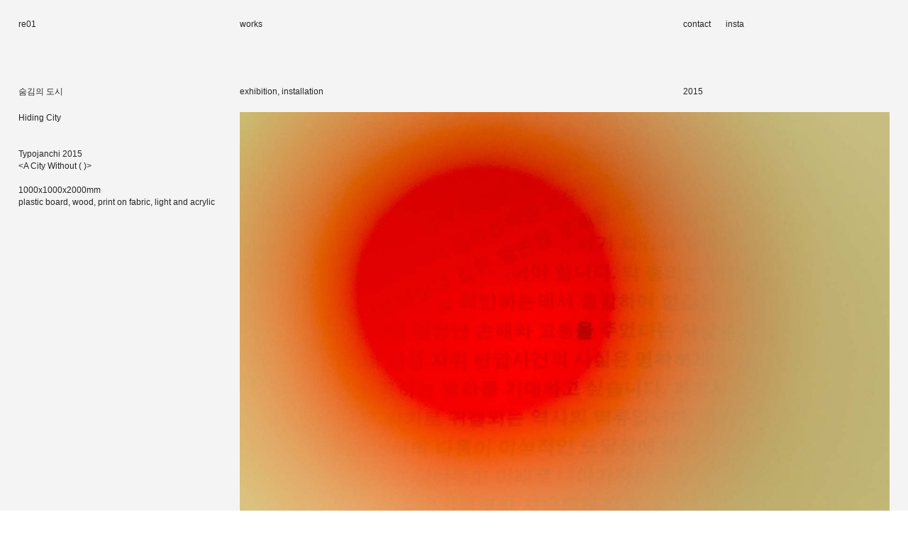

--- FILE ---
content_type: text/html; charset=UTF-8
request_url: https://re01.kr/4402657
body_size: 23101
content:
<!DOCTYPE html>
<!-- 

        Running on cargo.site

-->
<html lang="en" data-predefined-style="true" data-css-presets="true" data-css-preset data-typography-preset>
	<head>
<script>
				var __cargo_context__ = 'live';
				var __cargo_js_ver__ = 'c=3744406473';
				var __cargo_maint__ = false;
				
				
			</script>
					<meta http-equiv="X-UA-Compatible" content="IE=edge,chrome=1">
		<meta http-equiv="Content-Type" content="text/html; charset=utf-8">
		<meta name="viewport" content="initial-scale=1.0, maximum-scale=1.0, user-scalable=no">
		
			<meta name="robots" content="index,follow">
		<title>숨김의 도시 — RE:1</title>
		<meta name="description" content="숨김의 도시 exhibition, installation 2015 Hiding City Typojanchi 2015 &lt;A City Without ( )&gt; 1000x1000x2000mm plastic board, wood, print on...">
				<meta name="twitter:card" content="summary_large_image">
		<meta name="twitter:title" content="숨김의 도시 — RE:1">
		<meta name="twitter:description" content="숨김의 도시 exhibition, installation 2015 Hiding City Typojanchi 2015 &lt;A City Without ( )&gt; 1000x1000x2000mm plastic board, wood, print on...">
		<meta name="twitter:image" content="https://freight.cargo.site/w/1200/i/85454e231aee9e4d8f0d98c858b4b634e05d65154a9fc45613f8cd715449343f/prt_691x471_1488643499_2x.jpg">
		<meta property="og:locale" content="en_US">
		<meta property="og:title" content="숨김의 도시 — RE:1">
		<meta property="og:description" content="숨김의 도시 exhibition, installation 2015 Hiding City Typojanchi 2015 &lt;A City Without ( )&gt; 1000x1000x2000mm plastic board, wood, print on...">
		<meta property="og:url" content="https://re01.kr/4402657">
		<meta property="og:image" content="https://freight.cargo.site/w/1200/i/85454e231aee9e4d8f0d98c858b4b634e05d65154a9fc45613f8cd715449343f/prt_691x471_1488643499_2x.jpg">
		<meta property="og:type" content="website">

		<link rel="preconnect" href="https://static.cargo.site" crossorigin>
		<link rel="preconnect" href="https://freight.cargo.site" crossorigin>
				<link rel="preconnect" href="https://type.cargo.site" crossorigin>

		<!--<link rel="preload" href="https://static.cargo.site/assets/social/IconFont-Regular-0.9.3.woff2" as="font" type="font/woff" crossorigin>-->

		

		<link href="https://static.cargo.site/favicon/favicon.ico" rel="shortcut icon">
		<link href="https://re01.kr/rss" rel="alternate" type="application/rss+xml" title="RE:1 feed">

		<link href="https://re01.kr/stylesheet?c=3744406473&1749524432" id="member_stylesheet" rel="stylesheet" type="text/css" />
<style id="">@font-face{font-family:Icons;src:url(https://static.cargo.site/assets/social/IconFont-Regular-0.9.3.woff2);unicode-range:U+E000-E15C,U+F0000,U+FE0E}@font-face{font-family:Icons;src:url(https://static.cargo.site/assets/social/IconFont-Regular-0.9.3.woff2);font-weight:240;unicode-range:U+E000-E15C,U+F0000,U+FE0E}@font-face{font-family:Icons;src:url(https://static.cargo.site/assets/social/IconFont-Regular-0.9.3.woff2);unicode-range:U+E000-E15C,U+F0000,U+FE0E;font-weight:400}@font-face{font-family:Icons;src:url(https://static.cargo.site/assets/social/IconFont-Regular-0.9.3.woff2);unicode-range:U+E000-E15C,U+F0000,U+FE0E;font-weight:600}@font-face{font-family:Icons;src:url(https://static.cargo.site/assets/social/IconFont-Regular-0.9.3.woff2);unicode-range:U+E000-E15C,U+F0000,U+FE0E;font-weight:800}@font-face{font-family:Icons;src:url(https://static.cargo.site/assets/social/IconFont-Regular-0.9.3.woff2);unicode-range:U+E000-E15C,U+F0000,U+FE0E;font-style:italic}@font-face{font-family:Icons;src:url(https://static.cargo.site/assets/social/IconFont-Regular-0.9.3.woff2);unicode-range:U+E000-E15C,U+F0000,U+FE0E;font-weight:200;font-style:italic}@font-face{font-family:Icons;src:url(https://static.cargo.site/assets/social/IconFont-Regular-0.9.3.woff2);unicode-range:U+E000-E15C,U+F0000,U+FE0E;font-weight:400;font-style:italic}@font-face{font-family:Icons;src:url(https://static.cargo.site/assets/social/IconFont-Regular-0.9.3.woff2);unicode-range:U+E000-E15C,U+F0000,U+FE0E;font-weight:600;font-style:italic}@font-face{font-family:Icons;src:url(https://static.cargo.site/assets/social/IconFont-Regular-0.9.3.woff2);unicode-range:U+E000-E15C,U+F0000,U+FE0E;font-weight:800;font-style:italic}body.iconfont-loading,body.iconfont-loading *{color:transparent!important}body{-moz-osx-font-smoothing:grayscale;-webkit-font-smoothing:antialiased;-webkit-text-size-adjust:none}body.no-scroll{overflow:hidden}/*!
 * Content
 */.page{word-wrap:break-word}:focus{outline:0}.pointer-events-none{pointer-events:none}.pointer-events-auto{pointer-events:auto}.pointer-events-none .page_content .audio-player,.pointer-events-none .page_content .shop_product,.pointer-events-none .page_content a,.pointer-events-none .page_content audio,.pointer-events-none .page_content button,.pointer-events-none .page_content details,.pointer-events-none .page_content iframe,.pointer-events-none .page_content img,.pointer-events-none .page_content input,.pointer-events-none .page_content video{pointer-events:auto}.pointer-events-none .page_content *>a,.pointer-events-none .page_content>a{position:relative}s *{text-transform:inherit}#toolset{position:fixed;bottom:10px;right:10px;z-index:8}.mobile #toolset,.template_site_inframe #toolset{display:none}#toolset a{display:block;height:24px;width:24px;margin:0;padding:0;text-decoration:none;background:rgba(0,0,0,.2)}#toolset a:hover{background:rgba(0,0,0,.8)}[data-adminview] #toolset a,[data-adminview] #toolset_admin a{background:rgba(0,0,0,.04);pointer-events:none;cursor:default}#toolset_admin a:active{background:rgba(0,0,0,.7)}#toolset_admin a svg>*{transform:scale(1.1) translate(0,-.5px);transform-origin:50% 50%}#toolset_admin a svg{pointer-events:none;width:100%!important;height:auto!important}#following-container{overflow:auto;-webkit-overflow-scrolling:touch}#following-container iframe{height:100%;width:100%;position:absolute;top:0;left:0;right:0;bottom:0}:root{--following-width:-400px;--following-animation-duration:450ms}@keyframes following-open{0%{transform:translateX(0)}100%{transform:translateX(var(--following-width))}}@keyframes following-open-inverse{0%{transform:translateX(0)}100%{transform:translateX(calc(-1 * var(--following-width)))}}@keyframes following-close{0%{transform:translateX(var(--following-width))}100%{transform:translateX(0)}}@keyframes following-close-inverse{0%{transform:translateX(calc(-1 * var(--following-width)))}100%{transform:translateX(0)}}body.animate-left{animation:following-open var(--following-animation-duration);animation-fill-mode:both;animation-timing-function:cubic-bezier(.24,1,.29,1)}#following-container.animate-left{animation:following-close-inverse var(--following-animation-duration);animation-fill-mode:both;animation-timing-function:cubic-bezier(.24,1,.29,1)}#following-container.animate-left #following-frame{animation:following-close var(--following-animation-duration);animation-fill-mode:both;animation-timing-function:cubic-bezier(.24,1,.29,1)}body.animate-right{animation:following-close var(--following-animation-duration);animation-fill-mode:both;animation-timing-function:cubic-bezier(.24,1,.29,1)}#following-container.animate-right{animation:following-open-inverse var(--following-animation-duration);animation-fill-mode:both;animation-timing-function:cubic-bezier(.24,1,.29,1)}#following-container.animate-right #following-frame{animation:following-open var(--following-animation-duration);animation-fill-mode:both;animation-timing-function:cubic-bezier(.24,1,.29,1)}.slick-slider{position:relative;display:block;-moz-box-sizing:border-box;box-sizing:border-box;-webkit-user-select:none;-moz-user-select:none;-ms-user-select:none;user-select:none;-webkit-touch-callout:none;-khtml-user-select:none;-ms-touch-action:pan-y;touch-action:pan-y;-webkit-tap-highlight-color:transparent}.slick-list{position:relative;display:block;overflow:hidden;margin:0;padding:0}.slick-list:focus{outline:0}.slick-list.dragging{cursor:pointer;cursor:hand}.slick-slider .slick-list,.slick-slider .slick-track{transform:translate3d(0,0,0);will-change:transform}.slick-track{position:relative;top:0;left:0;display:block}.slick-track:after,.slick-track:before{display:table;content:'';width:1px;height:1px;margin-top:-1px;margin-left:-1px}.slick-track:after{clear:both}.slick-loading .slick-track{visibility:hidden}.slick-slide{display:none;float:left;height:100%;min-height:1px}[dir=rtl] .slick-slide{float:right}.content .slick-slide img{display:inline-block}.content .slick-slide img:not(.image-zoom){cursor:pointer}.content .scrub .slick-list,.content .scrub .slick-slide img:not(.image-zoom){cursor:ew-resize}body.slideshow-scrub-dragging *{cursor:ew-resize!important}.content .slick-slide img:not([src]),.content .slick-slide img[src='']{width:100%;height:auto}.slick-slide.slick-loading img{display:none}.slick-slide.dragging img{pointer-events:none}.slick-initialized .slick-slide{display:block}.slick-loading .slick-slide{visibility:hidden}.slick-vertical .slick-slide{display:block;height:auto;border:1px solid transparent}.slick-arrow.slick-hidden{display:none}.slick-arrow{position:absolute;z-index:9;width:0;top:0;height:100%;cursor:pointer;will-change:opacity;-webkit-transition:opacity 333ms cubic-bezier(.4,0,.22,1);transition:opacity 333ms cubic-bezier(.4,0,.22,1)}.slick-arrow.hidden{opacity:0}.slick-arrow svg{position:absolute;width:36px;height:36px;top:0;left:0;right:0;bottom:0;margin:auto;transform:translate(.25px,.25px)}.slick-arrow svg.right-arrow{transform:translate(.25px,.25px) scaleX(-1)}.slick-arrow svg:active{opacity:.75}.slick-arrow svg .arrow-shape{fill:none!important;stroke:#fff;stroke-linecap:square}.slick-arrow svg .arrow-outline{fill:none!important;stroke-width:2.5px;stroke:rgba(0,0,0,.6);stroke-linecap:square}.slick-arrow.slick-next{right:0;text-align:right}.slick-next svg,.wallpaper-navigation .slick-next svg{margin-right:10px}.mobile .slick-next svg{margin-right:10px}.slick-arrow.slick-prev{text-align:left}.slick-prev svg,.wallpaper-navigation .slick-prev svg{margin-left:10px}.mobile .slick-prev svg{margin-left:10px}.loading_animation{display:none;vertical-align:middle;z-index:15;line-height:0;pointer-events:none;border-radius:100%}.loading_animation.hidden{display:none}.loading_animation.pulsing{opacity:0;display:inline-block;animation-delay:.1s;-webkit-animation-delay:.1s;-moz-animation-delay:.1s;animation-duration:12s;animation-iteration-count:infinite;animation:fade-pulse-in .5s ease-in-out;-moz-animation:fade-pulse-in .5s ease-in-out;-webkit-animation:fade-pulse-in .5s ease-in-out;-webkit-animation-fill-mode:forwards;-moz-animation-fill-mode:forwards;animation-fill-mode:forwards}.loading_animation.pulsing.no-delay{animation-delay:0s;-webkit-animation-delay:0s;-moz-animation-delay:0s}.loading_animation div{border-radius:100%}.loading_animation div svg{max-width:100%;height:auto}.loading_animation div,.loading_animation div svg{width:20px;height:20px}.loading_animation.full-width svg{width:100%;height:auto}.loading_animation.full-width.big svg{width:100px;height:100px}.loading_animation div svg>*{fill:#ccc}.loading_animation div{-webkit-animation:spin-loading 12s ease-out;-webkit-animation-iteration-count:infinite;-moz-animation:spin-loading 12s ease-out;-moz-animation-iteration-count:infinite;animation:spin-loading 12s ease-out;animation-iteration-count:infinite}.loading_animation.hidden{display:none}[data-backdrop] .loading_animation{position:absolute;top:15px;left:15px;z-index:99}.loading_animation.position-absolute.middle{top:calc(50% - 10px);left:calc(50% - 10px)}.loading_animation.position-absolute.topleft{top:0;left:0}.loading_animation.position-absolute.middleright{top:calc(50% - 10px);right:1rem}.loading_animation.position-absolute.middleleft{top:calc(50% - 10px);left:1rem}.loading_animation.gray div svg>*{fill:#999}.loading_animation.gray-dark div svg>*{fill:#666}.loading_animation.gray-darker div svg>*{fill:#555}.loading_animation.gray-light div svg>*{fill:#ccc}.loading_animation.white div svg>*{fill:rgba(255,255,255,.85)}.loading_animation.blue div svg>*{fill:#698fff}.loading_animation.inline{display:inline-block;margin-bottom:.5ex}.loading_animation.inline.left{margin-right:.5ex}@-webkit-keyframes fade-pulse-in{0%{opacity:0}50%{opacity:.5}100%{opacity:1}}@-moz-keyframes fade-pulse-in{0%{opacity:0}50%{opacity:.5}100%{opacity:1}}@keyframes fade-pulse-in{0%{opacity:0}50%{opacity:.5}100%{opacity:1}}@-webkit-keyframes pulsate{0%{opacity:1}50%{opacity:0}100%{opacity:1}}@-moz-keyframes pulsate{0%{opacity:1}50%{opacity:0}100%{opacity:1}}@keyframes pulsate{0%{opacity:1}50%{opacity:0}100%{opacity:1}}@-webkit-keyframes spin-loading{0%{transform:rotate(0)}9%{transform:rotate(1050deg)}18%{transform:rotate(-1090deg)}20%{transform:rotate(-1080deg)}23%{transform:rotate(-1080deg)}28%{transform:rotate(-1095deg)}29%{transform:rotate(-1065deg)}34%{transform:rotate(-1080deg)}35%{transform:rotate(-1050deg)}40%{transform:rotate(-1065deg)}41%{transform:rotate(-1035deg)}44%{transform:rotate(-1035deg)}47%{transform:rotate(-2160deg)}50%{transform:rotate(-2160deg)}56%{transform:rotate(45deg)}60%{transform:rotate(45deg)}80%{transform:rotate(6120deg)}100%{transform:rotate(0)}}@keyframes spin-loading{0%{transform:rotate(0)}9%{transform:rotate(1050deg)}18%{transform:rotate(-1090deg)}20%{transform:rotate(-1080deg)}23%{transform:rotate(-1080deg)}28%{transform:rotate(-1095deg)}29%{transform:rotate(-1065deg)}34%{transform:rotate(-1080deg)}35%{transform:rotate(-1050deg)}40%{transform:rotate(-1065deg)}41%{transform:rotate(-1035deg)}44%{transform:rotate(-1035deg)}47%{transform:rotate(-2160deg)}50%{transform:rotate(-2160deg)}56%{transform:rotate(45deg)}60%{transform:rotate(45deg)}80%{transform:rotate(6120deg)}100%{transform:rotate(0)}}[grid-row]{align-items:flex-start;box-sizing:border-box;display:-webkit-box;display:-webkit-flex;display:-ms-flexbox;display:flex;-webkit-flex-wrap:wrap;-ms-flex-wrap:wrap;flex-wrap:wrap}[grid-col]{box-sizing:border-box}[grid-row] [grid-col].empty:after{content:"\0000A0";cursor:text}body.mobile[data-adminview=content-editproject] [grid-row] [grid-col].empty:after{display:none}[grid-col=auto]{-webkit-box-flex:1;-webkit-flex:1;-ms-flex:1;flex:1}[grid-col=x12]{width:100%}[grid-col=x11]{width:50%}[grid-col=x10]{width:33.33%}[grid-col=x9]{width:25%}[grid-col=x8]{width:20%}[grid-col=x7]{width:16.666666667%}[grid-col=x6]{width:14.285714286%}[grid-col=x5]{width:12.5%}[grid-col=x4]{width:11.111111111%}[grid-col=x3]{width:10%}[grid-col=x2]{width:9.090909091%}[grid-col=x1]{width:8.333333333%}[grid-col="1"]{width:8.33333%}[grid-col="2"]{width:16.66667%}[grid-col="3"]{width:25%}[grid-col="4"]{width:33.33333%}[grid-col="5"]{width:41.66667%}[grid-col="6"]{width:50%}[grid-col="7"]{width:58.33333%}[grid-col="8"]{width:66.66667%}[grid-col="9"]{width:75%}[grid-col="10"]{width:83.33333%}[grid-col="11"]{width:91.66667%}[grid-col="12"]{width:100%}body.mobile [grid-responsive] [grid-col]{width:100%;-webkit-box-flex:none;-webkit-flex:none;-ms-flex:none;flex:none}[data-ce-host=true][contenteditable=true] [grid-pad]{pointer-events:none}[data-ce-host=true][contenteditable=true] [grid-pad]>*{pointer-events:auto}[grid-pad="0"]{padding:0}[grid-pad="0.25"]{padding:.125rem}[grid-pad="0.5"]{padding:.25rem}[grid-pad="0.75"]{padding:.375rem}[grid-pad="1"]{padding:.5rem}[grid-pad="1.25"]{padding:.625rem}[grid-pad="1.5"]{padding:.75rem}[grid-pad="1.75"]{padding:.875rem}[grid-pad="2"]{padding:1rem}[grid-pad="2.5"]{padding:1.25rem}[grid-pad="3"]{padding:1.5rem}[grid-pad="3.5"]{padding:1.75rem}[grid-pad="4"]{padding:2rem}[grid-pad="5"]{padding:2.5rem}[grid-pad="6"]{padding:3rem}[grid-pad="7"]{padding:3.5rem}[grid-pad="8"]{padding:4rem}[grid-pad="9"]{padding:4.5rem}[grid-pad="10"]{padding:5rem}[grid-gutter="0"]{margin:0}[grid-gutter="0.5"]{margin:-.25rem}[grid-gutter="1"]{margin:-.5rem}[grid-gutter="1.5"]{margin:-.75rem}[grid-gutter="2"]{margin:-1rem}[grid-gutter="2.5"]{margin:-1.25rem}[grid-gutter="3"]{margin:-1.5rem}[grid-gutter="3.5"]{margin:-1.75rem}[grid-gutter="4"]{margin:-2rem}[grid-gutter="5"]{margin:-2.5rem}[grid-gutter="6"]{margin:-3rem}[grid-gutter="7"]{margin:-3.5rem}[grid-gutter="8"]{margin:-4rem}[grid-gutter="10"]{margin:-5rem}[grid-gutter="12"]{margin:-6rem}[grid-gutter="14"]{margin:-7rem}[grid-gutter="16"]{margin:-8rem}[grid-gutter="18"]{margin:-9rem}[grid-gutter="20"]{margin:-10rem}small{max-width:100%;text-decoration:inherit}img:not([src]),img[src='']{outline:1px solid rgba(177,177,177,.4);outline-offset:-1px;content:url([data-uri])}img.image-zoom{cursor:-webkit-zoom-in;cursor:-moz-zoom-in;cursor:zoom-in}#imprimatur{color:#333;font-size:10px;font-family:-apple-system,BlinkMacSystemFont,"Segoe UI",Roboto,Oxygen,Ubuntu,Cantarell,"Open Sans","Helvetica Neue",sans-serif,"Sans Serif",Icons;/*!System*/position:fixed;opacity:.3;right:-28px;bottom:160px;transform:rotate(270deg);-ms-transform:rotate(270deg);-webkit-transform:rotate(270deg);z-index:8;text-transform:uppercase;color:#999;opacity:.5;padding-bottom:2px;text-decoration:none}.mobile #imprimatur{display:none}bodycopy cargo-link a{font-family:-apple-system,BlinkMacSystemFont,"Segoe UI",Roboto,Oxygen,Ubuntu,Cantarell,"Open Sans","Helvetica Neue",sans-serif,"Sans Serif",Icons;/*!System*/font-size:12px;font-style:normal;font-weight:400;transform:rotate(270deg);text-decoration:none;position:fixed!important;right:-27px;bottom:100px;text-decoration:none;letter-spacing:normal;background:0 0;border:0;border-bottom:0;outline:0}/*! PhotoSwipe Default UI CSS by Dmitry Semenov | photoswipe.com | MIT license */.pswp--has_mouse .pswp__button--arrow--left,.pswp--has_mouse .pswp__button--arrow--right,.pswp__ui{visibility:visible}.pswp--minimal--dark .pswp__top-bar,.pswp__button{background:0 0}.pswp,.pswp__bg,.pswp__container,.pswp__img--placeholder,.pswp__zoom-wrap,.quick-view-navigation{-webkit-backface-visibility:hidden}.pswp__button{cursor:pointer;opacity:1;-webkit-appearance:none;transition:opacity .2s;-webkit-box-shadow:none;box-shadow:none}.pswp__button-close>svg{top:10px;right:10px;margin-left:auto}.pswp--touch .quick-view-navigation{display:none}.pswp__ui{-webkit-font-smoothing:auto;opacity:1;z-index:1550}.quick-view-navigation{will-change:opacity;-webkit-transition:opacity 333ms cubic-bezier(.4,0,.22,1);transition:opacity 333ms cubic-bezier(.4,0,.22,1)}.quick-view-navigation .pswp__group .pswp__button{pointer-events:auto}.pswp__button>svg{position:absolute;width:36px;height:36px}.quick-view-navigation .pswp__group:active svg{opacity:.75}.pswp__button svg .shape-shape{fill:#fff}.pswp__button svg .shape-outline{fill:#000}.pswp__button-prev>svg{top:0;bottom:0;left:10px;margin:auto}.pswp__button-next>svg{top:0;bottom:0;right:10px;margin:auto}.quick-view-navigation .pswp__group .pswp__button-prev{position:absolute;left:0;top:0;width:0;height:100%}.quick-view-navigation .pswp__group .pswp__button-next{position:absolute;right:0;top:0;width:0;height:100%}.quick-view-navigation .close-button,.quick-view-navigation .left-arrow,.quick-view-navigation .right-arrow{transform:translate(.25px,.25px)}.quick-view-navigation .right-arrow{transform:translate(.25px,.25px) scaleX(-1)}.pswp__button svg .shape-outline{fill:transparent!important;stroke:#000;stroke-width:2.5px;stroke-linecap:square}.pswp__button svg .shape-shape{fill:transparent!important;stroke:#fff;stroke-width:1.5px;stroke-linecap:square}.pswp__bg,.pswp__scroll-wrap,.pswp__zoom-wrap{width:100%;position:absolute}.quick-view-navigation .pswp__group .pswp__button-close{margin:0}.pswp__container,.pswp__item,.pswp__zoom-wrap{right:0;bottom:0;top:0;position:absolute;left:0}.pswp__ui--hidden .pswp__button{opacity:.001}.pswp__ui--hidden .pswp__button,.pswp__ui--hidden .pswp__button *{pointer-events:none}.pswp .pswp__ui.pswp__ui--displaynone{display:none}.pswp__element--disabled{display:none!important}/*! PhotoSwipe main CSS by Dmitry Semenov | photoswipe.com | MIT license */.pswp{position:fixed;display:none;height:100%;width:100%;top:0;left:0;right:0;bottom:0;margin:auto;-ms-touch-action:none;touch-action:none;z-index:9999999;-webkit-text-size-adjust:100%;line-height:initial;letter-spacing:initial;outline:0}.pswp img{max-width:none}.pswp--zoom-disabled .pswp__img{cursor:default!important}.pswp--animate_opacity{opacity:.001;will-change:opacity;-webkit-transition:opacity 333ms cubic-bezier(.4,0,.22,1);transition:opacity 333ms cubic-bezier(.4,0,.22,1)}.pswp--open{display:block}.pswp--zoom-allowed .pswp__img{cursor:-webkit-zoom-in;cursor:-moz-zoom-in;cursor:zoom-in}.pswp--zoomed-in .pswp__img{cursor:-webkit-grab;cursor:-moz-grab;cursor:grab}.pswp--dragging .pswp__img{cursor:-webkit-grabbing;cursor:-moz-grabbing;cursor:grabbing}.pswp__bg{left:0;top:0;height:100%;opacity:0;transform:translateZ(0);will-change:opacity}.pswp__scroll-wrap{left:0;top:0;height:100%}.pswp__container,.pswp__zoom-wrap{-ms-touch-action:none;touch-action:none}.pswp__container,.pswp__img{-webkit-user-select:none;-moz-user-select:none;-ms-user-select:none;user-select:none;-webkit-tap-highlight-color:transparent;-webkit-touch-callout:none}.pswp__zoom-wrap{-webkit-transform-origin:left top;-ms-transform-origin:left top;transform-origin:left top;-webkit-transition:-webkit-transform 222ms cubic-bezier(.4,0,.22,1);transition:transform 222ms cubic-bezier(.4,0,.22,1)}.pswp__bg{-webkit-transition:opacity 222ms cubic-bezier(.4,0,.22,1);transition:opacity 222ms cubic-bezier(.4,0,.22,1)}.pswp--animated-in .pswp__bg,.pswp--animated-in .pswp__zoom-wrap{-webkit-transition:none;transition:none}.pswp--hide-overflow .pswp__scroll-wrap,.pswp--hide-overflow.pswp{overflow:hidden}.pswp__img{position:absolute;width:auto;height:auto;top:0;left:0}.pswp__img--placeholder--blank{background:#222}.pswp--ie .pswp__img{width:100%!important;height:auto!important;left:0;top:0}.pswp__ui--idle{opacity:0}.pswp__error-msg{position:absolute;left:0;top:50%;width:100%;text-align:center;font-size:14px;line-height:16px;margin-top:-8px;color:#ccc}.pswp__error-msg a{color:#ccc;text-decoration:underline}.pswp__error-msg{font-family:-apple-system,BlinkMacSystemFont,"Segoe UI",Roboto,Oxygen,Ubuntu,Cantarell,"Open Sans","Helvetica Neue",sans-serif}.quick-view.mouse-down .iframe-item{pointer-events:none!important}.quick-view-caption-positioner{pointer-events:none;width:100%;height:100%}.quick-view-caption-wrapper{margin:auto;position:absolute;bottom:0;left:0;right:0}.quick-view-horizontal-align-left .quick-view-caption-wrapper{margin-left:0}.quick-view-horizontal-align-right .quick-view-caption-wrapper{margin-right:0}[data-quick-view-caption]{transition:.1s opacity ease-in-out;position:absolute;bottom:0;left:0;right:0}.quick-view-horizontal-align-left [data-quick-view-caption]{text-align:left}.quick-view-horizontal-align-right [data-quick-view-caption]{text-align:right}.quick-view-caption{transition:.1s opacity ease-in-out}.quick-view-caption>*{display:inline-block}.quick-view-caption *{pointer-events:auto}.quick-view-caption.hidden{opacity:0}.shop_product .dropdown_wrapper{flex:0 0 100%;position:relative}.shop_product select{appearance:none;-moz-appearance:none;-webkit-appearance:none;outline:0;-webkit-font-smoothing:antialiased;-moz-osx-font-smoothing:grayscale;cursor:pointer;border-radius:0;white-space:nowrap;overflow:hidden!important;text-overflow:ellipsis}.shop_product select.dropdown::-ms-expand{display:none}.shop_product a{cursor:pointer;border-bottom:none;text-decoration:none}.shop_product a.out-of-stock{pointer-events:none}body.audio-player-dragging *{cursor:ew-resize!important}.audio-player{display:inline-flex;flex:1 0 calc(100% - 2px);width:calc(100% - 2px)}.audio-player .button{height:100%;flex:0 0 3.3rem;display:flex}.audio-player .separator{left:3.3rem;height:100%}.audio-player .buffer{width:0%;height:100%;transition:left .3s linear,width .3s linear}.audio-player.seeking .buffer{transition:left 0s,width 0s}.audio-player.seeking{user-select:none;-webkit-user-select:none;cursor:ew-resize}.audio-player.seeking *{user-select:none;-webkit-user-select:none;cursor:ew-resize}.audio-player .bar{overflow:hidden;display:flex;justify-content:space-between;align-content:center;flex-grow:1}.audio-player .progress{width:0%;height:100%;transition:width .3s linear}.audio-player.seeking .progress{transition:width 0s}.audio-player .pause,.audio-player .play{cursor:pointer;height:100%}.audio-player .note-icon{margin:auto 0;order:2;flex:0 1 auto}.audio-player .title{white-space:nowrap;overflow:hidden;text-overflow:ellipsis;pointer-events:none;user-select:none;padding:.5rem 0 .5rem 1rem;margin:auto auto auto 0;flex:0 3 auto;min-width:0;width:100%}.audio-player .total-time{flex:0 1 auto;margin:auto 0}.audio-player .current-time,.audio-player .play-text{flex:0 1 auto;margin:auto 0}.audio-player .stream-anim{user-select:none;margin:auto auto auto 0}.audio-player .stream-anim span{display:inline-block}.audio-player .buffer,.audio-player .current-time,.audio-player .note-svg,.audio-player .play-text,.audio-player .separator,.audio-player .total-time{user-select:none;pointer-events:none}.audio-player .buffer,.audio-player .play-text,.audio-player .progress{position:absolute}.audio-player,.audio-player .bar,.audio-player .button,.audio-player .current-time,.audio-player .note-icon,.audio-player .pause,.audio-player .play,.audio-player .total-time{position:relative}body.mobile .audio-player,body.mobile .audio-player *{-webkit-touch-callout:none}#standalone-admin-frame{border:0;width:400px;position:absolute;right:0;top:0;height:100vh;z-index:99}body[standalone-admin=true] #standalone-admin-frame{transform:translate(0,0)}body[standalone-admin=true] .main_container{width:calc(100% - 400px)}body[standalone-admin=false] #standalone-admin-frame{transform:translate(100%,0)}body[standalone-admin=false] .main_container{width:100%}.toggle_standaloneAdmin{position:fixed;top:0;right:400px;height:40px;width:40px;z-index:999;cursor:pointer;background-color:rgba(0,0,0,.4)}.toggle_standaloneAdmin:active{opacity:.7}body[standalone-admin=false] .toggle_standaloneAdmin{right:0}.toggle_standaloneAdmin *{color:#fff;fill:#fff}.toggle_standaloneAdmin svg{padding:6px;width:100%;height:100%;opacity:.85}body[standalone-admin=false] .toggle_standaloneAdmin #close,body[standalone-admin=true] .toggle_standaloneAdmin #backdropsettings{display:none}.toggle_standaloneAdmin>div{width:100%;height:100%}#admin_toggle_button{position:fixed;top:50%;transform:translate(0,-50%);right:400px;height:36px;width:12px;z-index:999;cursor:pointer;background-color:rgba(0,0,0,.09);padding-left:2px;margin-right:5px}#admin_toggle_button .bar{content:'';background:rgba(0,0,0,.09);position:fixed;width:5px;bottom:0;top:0;z-index:10}#admin_toggle_button:active{background:rgba(0,0,0,.065)}#admin_toggle_button *{color:#fff;fill:#fff}#admin_toggle_button svg{padding:0;width:16px;height:36px;margin-left:1px;opacity:1}#admin_toggle_button svg *{fill:#fff;opacity:1}#admin_toggle_button[data-state=closed] .toggle_admin_close{display:none}#admin_toggle_button[data-state=closed],#admin_toggle_button[data-state=closed] .toggle_admin_open{width:20px;cursor:pointer;margin:0}#admin_toggle_button[data-state=closed] svg{margin-left:2px}#admin_toggle_button[data-state=open] .toggle_admin_open{display:none}select,select *{text-rendering:auto!important}b b{font-weight:inherit}*{-webkit-box-sizing:border-box;-moz-box-sizing:border-box;box-sizing:border-box}customhtml>*{position:relative;z-index:10}body,html{min-height:100vh;margin:0;padding:0}html{touch-action:manipulation;position:relative;background-color:#fff}.main_container{min-height:100vh;width:100%;overflow:hidden}.container{display:-webkit-box;display:-webkit-flex;display:-moz-box;display:-ms-flexbox;display:flex;-webkit-flex-wrap:wrap;-moz-flex-wrap:wrap;-ms-flex-wrap:wrap;flex-wrap:wrap;max-width:100%;width:100%;overflow:visible}.container{align-items:flex-start;-webkit-align-items:flex-start}.page{z-index:2}.page ul li>text-limit{display:block}.content,.content_container,.pinned{-webkit-flex:1 0 auto;-moz-flex:1 0 auto;-ms-flex:1 0 auto;flex:1 0 auto;max-width:100%}.content_container{width:100%}.content_container.full_height{min-height:100vh}.page_background{position:absolute;top:0;left:0;width:100%;height:100%}.page_container{position:relative;overflow:visible;width:100%}.backdrop{position:absolute;top:0;z-index:1;width:100%;height:100%;max-height:100vh}.backdrop>div{position:absolute;top:0;left:0;width:100%;height:100%;-webkit-backface-visibility:hidden;backface-visibility:hidden;transform:translate3d(0,0,0);contain:strict}[data-backdrop].backdrop>div[data-overflowing]{max-height:100vh;position:absolute;top:0;left:0}body.mobile [split-responsive]{display:flex;flex-direction:column}body.mobile [split-responsive] .container{width:100%;order:2}body.mobile [split-responsive] .backdrop{position:relative;height:50vh;width:100%;order:1}body.mobile [split-responsive] [data-auxiliary].backdrop{position:absolute;height:50vh;width:100%;order:1}.page{position:relative;z-index:2}img[data-align=left]{float:left}img[data-align=right]{float:right}[data-rotation]{transform-origin:center center}.content .page_content:not([contenteditable=true]) [data-draggable]{pointer-events:auto!important;backface-visibility:hidden}.preserve-3d{-moz-transform-style:preserve-3d;transform-style:preserve-3d}.content .page_content:not([contenteditable=true]) [data-draggable] iframe{pointer-events:none!important}.dragging-active iframe{pointer-events:none!important}.content .page_content:not([contenteditable=true]) [data-draggable]:active{opacity:1}.content .scroll-transition-fade{transition:transform 1s ease-in-out,opacity .8s ease-in-out}.content .scroll-transition-fade.below-viewport{opacity:0;transform:translateY(40px)}.mobile.full_width .page_container:not([split-layout]) .container_width{width:100%}[data-view=pinned_bottom] .bottom_pin_invisibility{visibility:hidden}.pinned{position:relative;width:100%}.pinned .page_container.accommodate:not(.fixed):not(.overlay){z-index:2}.pinned .page_container.overlay{position:absolute;z-index:4}.pinned .page_container.overlay.fixed{position:fixed}.pinned .page_container.overlay.fixed .page{max-height:100vh;-webkit-overflow-scrolling:touch}.pinned .page_container.overlay.fixed .page.allow-scroll{overflow-y:auto;overflow-x:hidden}.pinned .page_container.overlay.fixed .page.allow-scroll{align-items:flex-start;-webkit-align-items:flex-start}.pinned .page_container .page.allow-scroll::-webkit-scrollbar{width:0;background:0 0;display:none}.pinned.pinned_top .page_container.overlay{left:0;top:0}.pinned.pinned_bottom .page_container.overlay{left:0;bottom:0}div[data-container=set]:empty{margin-top:1px}.thumbnails{position:relative;z-index:1}[thumbnails=grid]{align-items:baseline}[thumbnails=justify] .thumbnail{box-sizing:content-box}[thumbnails][data-padding-zero] .thumbnail{margin-bottom:-1px}[thumbnails=montessori] .thumbnail{pointer-events:auto;position:absolute}[thumbnails] .thumbnail>a{display:block;text-decoration:none}[thumbnails=montessori]{height:0}[thumbnails][data-resizing],[thumbnails][data-resizing] *{cursor:nwse-resize}[thumbnails] .thumbnail .resize-handle{cursor:nwse-resize;width:26px;height:26px;padding:5px;position:absolute;opacity:.75;right:-1px;bottom:-1px;z-index:100}[thumbnails][data-resizing] .resize-handle{display:none}[thumbnails] .thumbnail .resize-handle svg{position:absolute;top:0;left:0}[thumbnails] .thumbnail .resize-handle:hover{opacity:1}[data-can-move].thumbnail .resize-handle svg .resize_path_outline{fill:#fff}[data-can-move].thumbnail .resize-handle svg .resize_path{fill:#000}[thumbnails=montessori] .thumbnail_sizer{height:0;width:100%;position:relative;padding-bottom:100%;pointer-events:none}[thumbnails] .thumbnail img{display:block;min-height:3px;margin-bottom:0}[thumbnails] .thumbnail img:not([src]),img[src=""]{margin:0!important;width:100%;min-height:3px;height:100%!important;position:absolute}[aspect-ratio="1x1"].thumb_image{height:0;padding-bottom:100%;overflow:hidden}[aspect-ratio="4x3"].thumb_image{height:0;padding-bottom:75%;overflow:hidden}[aspect-ratio="16x9"].thumb_image{height:0;padding-bottom:56.25%;overflow:hidden}[thumbnails] .thumb_image{width:100%;position:relative}[thumbnails][thumbnail-vertical-align=top]{align-items:flex-start}[thumbnails][thumbnail-vertical-align=middle]{align-items:center}[thumbnails][thumbnail-vertical-align=bottom]{align-items:baseline}[thumbnails][thumbnail-horizontal-align=left]{justify-content:flex-start}[thumbnails][thumbnail-horizontal-align=middle]{justify-content:center}[thumbnails][thumbnail-horizontal-align=right]{justify-content:flex-end}.thumb_image.default_image>svg{position:absolute;top:0;left:0;bottom:0;right:0;width:100%;height:100%}.thumb_image.default_image{outline:1px solid #ccc;outline-offset:-1px;position:relative}.mobile.full_width [data-view=Thumbnail] .thumbnails_width{width:100%}.content [data-draggable] a:active,.content [data-draggable] img:active{opacity:initial}.content .draggable-dragging{opacity:initial}[data-draggable].draggable_visible{visibility:visible}[data-draggable].draggable_hidden{visibility:hidden}.gallery_card [data-draggable],.marquee [data-draggable]{visibility:inherit}[data-draggable]{visibility:visible;background-color:rgba(0,0,0,.003)}#site_menu_panel_container .image-gallery:not(.initialized){height:0;padding-bottom:100%;min-height:initial}.image-gallery:not(.initialized){min-height:100vh;visibility:hidden;width:100%}.image-gallery .gallery_card img{display:block;width:100%;height:auto}.image-gallery .gallery_card{transform-origin:center}.image-gallery .gallery_card.dragging{opacity:.1;transform:initial!important}.image-gallery:not([image-gallery=slideshow]) .gallery_card iframe:only-child,.image-gallery:not([image-gallery=slideshow]) .gallery_card video:only-child{width:100%;height:100%;top:0;left:0;position:absolute}.image-gallery[image-gallery=slideshow] .gallery_card video[muted][autoplay]:not([controls]),.image-gallery[image-gallery=slideshow] .gallery_card video[muted][data-autoplay]:not([controls]){pointer-events:none}.image-gallery [image-gallery-pad="0"] video:only-child{object-fit:cover;height:calc(100% + 1px)}div.image-gallery>a,div.image-gallery>iframe,div.image-gallery>img,div.image-gallery>video{display:none}[image-gallery-row]{align-items:flex-start;box-sizing:border-box;display:-webkit-box;display:-webkit-flex;display:-ms-flexbox;display:flex;-webkit-flex-wrap:wrap;-ms-flex-wrap:wrap;flex-wrap:wrap}.image-gallery .gallery_card_image{width:100%;position:relative}[data-predefined-style=true] .image-gallery a.gallery_card{display:block;border:none}[image-gallery-col]{box-sizing:border-box}[image-gallery-col=x12]{width:100%}[image-gallery-col=x11]{width:50%}[image-gallery-col=x10]{width:33.33%}[image-gallery-col=x9]{width:25%}[image-gallery-col=x8]{width:20%}[image-gallery-col=x7]{width:16.666666667%}[image-gallery-col=x6]{width:14.285714286%}[image-gallery-col=x5]{width:12.5%}[image-gallery-col=x4]{width:11.111111111%}[image-gallery-col=x3]{width:10%}[image-gallery-col=x2]{width:9.090909091%}[image-gallery-col=x1]{width:8.333333333%}.content .page_content [image-gallery-pad].image-gallery{pointer-events:none}.content .page_content [image-gallery-pad].image-gallery .gallery_card_image>*,.content .page_content [image-gallery-pad].image-gallery .gallery_image_caption{pointer-events:auto}.content .page_content [image-gallery-pad="0"]{padding:0}.content .page_content [image-gallery-pad="0.25"]{padding:.125rem}.content .page_content [image-gallery-pad="0.5"]{padding:.25rem}.content .page_content [image-gallery-pad="0.75"]{padding:.375rem}.content .page_content [image-gallery-pad="1"]{padding:.5rem}.content .page_content [image-gallery-pad="1.25"]{padding:.625rem}.content .page_content [image-gallery-pad="1.5"]{padding:.75rem}.content .page_content [image-gallery-pad="1.75"]{padding:.875rem}.content .page_content [image-gallery-pad="2"]{padding:1rem}.content .page_content [image-gallery-pad="2.5"]{padding:1.25rem}.content .page_content [image-gallery-pad="3"]{padding:1.5rem}.content .page_content [image-gallery-pad="3.5"]{padding:1.75rem}.content .page_content [image-gallery-pad="4"]{padding:2rem}.content .page_content [image-gallery-pad="5"]{padding:2.5rem}.content .page_content [image-gallery-pad="6"]{padding:3rem}.content .page_content [image-gallery-pad="7"]{padding:3.5rem}.content .page_content [image-gallery-pad="8"]{padding:4rem}.content .page_content [image-gallery-pad="9"]{padding:4.5rem}.content .page_content [image-gallery-pad="10"]{padding:5rem}.content .page_content [image-gallery-gutter="0"]{margin:0}.content .page_content [image-gallery-gutter="0.5"]{margin:-.25rem}.content .page_content [image-gallery-gutter="1"]{margin:-.5rem}.content .page_content [image-gallery-gutter="1.5"]{margin:-.75rem}.content .page_content [image-gallery-gutter="2"]{margin:-1rem}.content .page_content [image-gallery-gutter="2.5"]{margin:-1.25rem}.content .page_content [image-gallery-gutter="3"]{margin:-1.5rem}.content .page_content [image-gallery-gutter="3.5"]{margin:-1.75rem}.content .page_content [image-gallery-gutter="4"]{margin:-2rem}.content .page_content [image-gallery-gutter="5"]{margin:-2.5rem}.content .page_content [image-gallery-gutter="6"]{margin:-3rem}.content .page_content [image-gallery-gutter="7"]{margin:-3.5rem}.content .page_content [image-gallery-gutter="8"]{margin:-4rem}.content .page_content [image-gallery-gutter="10"]{margin:-5rem}.content .page_content [image-gallery-gutter="12"]{margin:-6rem}.content .page_content [image-gallery-gutter="14"]{margin:-7rem}.content .page_content [image-gallery-gutter="16"]{margin:-8rem}.content .page_content [image-gallery-gutter="18"]{margin:-9rem}.content .page_content [image-gallery-gutter="20"]{margin:-10rem}[image-gallery=slideshow]:not(.initialized)>*{min-height:1px;opacity:0;min-width:100%}[image-gallery=slideshow][data-constrained-by=height] [image-gallery-vertical-align].slick-track{align-items:flex-start}[image-gallery=slideshow] img.image-zoom:active{opacity:initial}[image-gallery=slideshow].slick-initialized .gallery_card{pointer-events:none}[image-gallery=slideshow].slick-initialized .gallery_card.slick-current{pointer-events:auto}[image-gallery=slideshow] .gallery_card:not(.has_caption){line-height:0}.content .page_content [image-gallery=slideshow].image-gallery>*{pointer-events:auto}.content [image-gallery=slideshow].image-gallery.slick-initialized .gallery_card{overflow:hidden;margin:0;display:flex;flex-flow:row wrap;flex-shrink:0}.content [image-gallery=slideshow].image-gallery.slick-initialized .gallery_card.slick-current{overflow:visible}[image-gallery=slideshow] .gallery_image_caption{opacity:1;transition:opacity .3s;-webkit-transition:opacity .3s;width:100%;margin-left:auto;margin-right:auto;clear:both}[image-gallery-horizontal-align=left] .gallery_image_caption{text-align:left}[image-gallery-horizontal-align=middle] .gallery_image_caption{text-align:center}[image-gallery-horizontal-align=right] .gallery_image_caption{text-align:right}[image-gallery=slideshow][data-slideshow-in-transition] .gallery_image_caption{opacity:0;transition:opacity .3s;-webkit-transition:opacity .3s}[image-gallery=slideshow] .gallery_card_image{width:initial;margin:0;display:inline-block}[image-gallery=slideshow] .gallery_card img{margin:0;display:block}[image-gallery=slideshow][data-exploded]{align-items:flex-start;box-sizing:border-box;display:-webkit-box;display:-webkit-flex;display:-ms-flexbox;display:flex;-webkit-flex-wrap:wrap;-ms-flex-wrap:wrap;flex-wrap:wrap;justify-content:flex-start;align-content:flex-start}[image-gallery=slideshow][data-exploded] .gallery_card{padding:1rem;width:16.666%}[image-gallery=slideshow][data-exploded] .gallery_card_image{height:0;display:block;width:100%}[image-gallery=grid]{align-items:baseline}[image-gallery=grid] .gallery_card.has_caption .gallery_card_image{display:block}[image-gallery=grid] [image-gallery-pad="0"].gallery_card{margin-bottom:-1px}[image-gallery=grid] .gallery_card img{margin:0}[image-gallery=columns] .gallery_card img{margin:0}[image-gallery=justify]{align-items:flex-start}[image-gallery=justify] .gallery_card img{margin:0}[image-gallery=montessori][image-gallery-row]{display:block}[image-gallery=montessori] a.gallery_card,[image-gallery=montessori] div.gallery_card{position:absolute;pointer-events:auto}[image-gallery=montessori][data-can-move] .gallery_card,[image-gallery=montessori][data-can-move] .gallery_card .gallery_card_image,[image-gallery=montessori][data-can-move] .gallery_card .gallery_card_image>*{cursor:move}[image-gallery=montessori]{position:relative;height:0}[image-gallery=freeform] .gallery_card{position:relative}[image-gallery=freeform] [image-gallery-pad="0"].gallery_card{margin-bottom:-1px}[image-gallery-vertical-align]{display:flex;flex-flow:row wrap}[image-gallery-vertical-align].slick-track{display:flex;flex-flow:row nowrap}.image-gallery .slick-list{margin-bottom:-.3px}[image-gallery-vertical-align=top]{align-content:flex-start;align-items:flex-start}[image-gallery-vertical-align=middle]{align-items:center;align-content:center}[image-gallery-vertical-align=bottom]{align-content:flex-end;align-items:flex-end}[image-gallery-horizontal-align=left]{justify-content:flex-start}[image-gallery-horizontal-align=middle]{justify-content:center}[image-gallery-horizontal-align=right]{justify-content:flex-end}.image-gallery[data-resizing],.image-gallery[data-resizing] *{cursor:nwse-resize!important}.image-gallery .gallery_card .resize-handle,.image-gallery .gallery_card .resize-handle *{cursor:nwse-resize!important}.image-gallery .gallery_card .resize-handle{width:26px;height:26px;padding:5px;position:absolute;opacity:.75;right:-1px;bottom:-1px;z-index:10}.image-gallery[data-resizing] .resize-handle{display:none}.image-gallery .gallery_card .resize-handle svg{cursor:nwse-resize!important;position:absolute;top:0;left:0}.image-gallery .gallery_card .resize-handle:hover{opacity:1}[data-can-move].gallery_card .resize-handle svg .resize_path_outline{fill:#fff}[data-can-move].gallery_card .resize-handle svg .resize_path{fill:#000}[image-gallery=montessori] .thumbnail_sizer{height:0;width:100%;position:relative;padding-bottom:100%;pointer-events:none}#site_menu_button{display:block;text-decoration:none;pointer-events:auto;z-index:9;vertical-align:top;cursor:pointer;box-sizing:content-box;font-family:Icons}#site_menu_button.custom_icon{padding:0;line-height:0}#site_menu_button.custom_icon img{width:100%;height:auto}#site_menu_wrapper.disabled #site_menu_button{display:none}#site_menu_wrapper.mobile_only #site_menu_button{display:none}body.mobile #site_menu_wrapper.mobile_only:not(.disabled) #site_menu_button:not(.active){display:block}#site_menu_panel_container[data-type=cargo_menu] #site_menu_panel{display:block;position:fixed;top:0;right:0;bottom:0;left:0;z-index:10;cursor:default}.site_menu{pointer-events:auto;position:absolute;z-index:11;top:0;bottom:0;line-height:0;max-width:400px;min-width:300px;font-size:20px;text-align:left;background:rgba(20,20,20,.95);padding:20px 30px 90px 30px;overflow-y:auto;overflow-x:hidden;display:-webkit-box;display:-webkit-flex;display:-ms-flexbox;display:flex;-webkit-box-orient:vertical;-webkit-box-direction:normal;-webkit-flex-direction:column;-ms-flex-direction:column;flex-direction:column;-webkit-box-pack:start;-webkit-justify-content:flex-start;-ms-flex-pack:start;justify-content:flex-start}body.mobile #site_menu_wrapper .site_menu{-webkit-overflow-scrolling:touch;min-width:auto;max-width:100%;width:100%;padding:20px}#site_menu_wrapper[data-sitemenu-position=bottom-left] #site_menu,#site_menu_wrapper[data-sitemenu-position=top-left] #site_menu{left:0}#site_menu_wrapper[data-sitemenu-position=bottom-right] #site_menu,#site_menu_wrapper[data-sitemenu-position=top-right] #site_menu{right:0}#site_menu_wrapper[data-type=page] .site_menu{right:0;left:0;width:100%;padding:0;margin:0;background:0 0}.site_menu_wrapper.open .site_menu{display:block}.site_menu div{display:block}.site_menu a{text-decoration:none;display:inline-block;color:rgba(255,255,255,.75);max-width:100%;overflow:hidden;white-space:nowrap;text-overflow:ellipsis;line-height:1.4}.site_menu div a.active{color:rgba(255,255,255,.4)}.site_menu div.set-link>a{font-weight:700}.site_menu div.hidden{display:none}.site_menu .close{display:block;position:absolute;top:0;right:10px;font-size:60px;line-height:50px;font-weight:200;color:rgba(255,255,255,.4);cursor:pointer;user-select:none}#site_menu_panel_container .page_container{position:relative;overflow:hidden;background:0 0;z-index:2}#site_menu_panel_container .site_menu_page_wrapper{position:fixed;top:0;left:0;overflow-y:auto;-webkit-overflow-scrolling:touch;height:100%;width:100%;z-index:100}#site_menu_panel_container .site_menu_page_wrapper .backdrop{pointer-events:none}#site_menu_panel_container #site_menu_page_overlay{position:fixed;top:0;right:0;bottom:0;left:0;cursor:default;z-index:1}#shop_button{display:block;text-decoration:none;pointer-events:auto;z-index:9;vertical-align:top;cursor:pointer;box-sizing:content-box;font-family:Icons}#shop_button.custom_icon{padding:0;line-height:0}#shop_button.custom_icon img{width:100%;height:auto}#shop_button.disabled{display:none}.loading[data-loading]{display:none;position:fixed;bottom:8px;left:8px;z-index:100}.new_site_button_wrapper{font-size:1.8rem;font-weight:400;color:rgba(0,0,0,.85);font-family:-apple-system,BlinkMacSystemFont,'Segoe UI',Roboto,Oxygen,Ubuntu,Cantarell,'Open Sans','Helvetica Neue',sans-serif,'Sans Serif',Icons;font-style:normal;line-height:1.4;color:#fff;position:fixed;bottom:0;right:0;z-index:999}body.template_site #toolset{display:none!important}body.mobile .new_site_button{display:none}.new_site_button{display:flex;height:44px;cursor:pointer}.new_site_button .plus{width:44px;height:100%}.new_site_button .plus svg{width:100%;height:100%}.new_site_button .plus svg line{stroke:#000;stroke-width:2px}.new_site_button .plus:after,.new_site_button .plus:before{content:'';width:30px;height:2px}.new_site_button .text{background:#0fce83;display:none;padding:7.5px 15px 7.5px 15px;height:100%;font-size:20px;color:#222}.new_site_button:active{opacity:.8}.new_site_button.show_full .text{display:block}.new_site_button.show_full .plus{display:none}html:not(.admin-wrapper) .template_site #confirm_modal [data-progress] .progress-indicator:after{content:'Generating Site...';padding:7.5px 15px;right:-200px;color:#000}bodycopy svg.marker-overlay,bodycopy svg.marker-overlay *{transform-origin:0 0;-webkit-transform-origin:0 0;box-sizing:initial}bodycopy svg#svgroot{box-sizing:initial}bodycopy svg.marker-overlay{padding:inherit;position:absolute;left:0;top:0;width:100%;height:100%;min-height:1px;overflow:visible;pointer-events:none;z-index:999}bodycopy svg.marker-overlay *{pointer-events:initial}bodycopy svg.marker-overlay text{letter-spacing:initial}bodycopy svg.marker-overlay a{cursor:pointer}.marquee:not(.torn-down){overflow:hidden;width:100%;position:relative;padding-bottom:.25em;padding-top:.25em;margin-bottom:-.25em;margin-top:-.25em;contain:layout}.marquee .marquee_contents{will-change:transform;display:flex;flex-direction:column}.marquee[behavior][direction].torn-down{white-space:normal}.marquee[behavior=bounce] .marquee_contents{display:block;float:left;clear:both}.marquee[behavior=bounce] .marquee_inner{display:block}.marquee[behavior=bounce][direction=vertical] .marquee_contents{width:100%}.marquee[behavior=bounce][direction=diagonal] .marquee_inner:last-child,.marquee[behavior=bounce][direction=vertical] .marquee_inner:last-child{position:relative;visibility:hidden}.marquee[behavior=bounce][direction=horizontal],.marquee[behavior=scroll][direction=horizontal]{white-space:pre}.marquee[behavior=scroll][direction=horizontal] .marquee_contents{display:inline-flex;white-space:nowrap;min-width:100%}.marquee[behavior=scroll][direction=horizontal] .marquee_inner{min-width:100%}.marquee[behavior=scroll] .marquee_inner:first-child{will-change:transform;position:absolute;width:100%;top:0;left:0}.cycle{display:none}</style>
<script type="text/json" data-set="defaults" >{"current_offset":0,"current_page":1,"cargo_url":"re01","is_domain":true,"is_mobile":false,"is_tablet":false,"is_phone":false,"api_path":"https:\/\/re01.kr\/_api","is_editor":false,"is_template":false,"is_direct_link":true,"direct_link_pid":4402657}</script>
<script type="text/json" data-set="DisplayOptions" >{"user_id":50607,"pagination_count":24,"title_in_project":true,"disable_project_scroll":false,"learning_cargo_seen":true,"resource_url":null,"use_sets":null,"sets_are_clickable":null,"set_links_position":null,"sticky_pages":null,"total_projects":0,"slideshow_responsive":false,"slideshow_thumbnails_header":true,"layout_options":{"content_position":"left_cover","content_width":"100","content_margin":"5","main_margin":"2.5","text_alignment":"text_left","vertical_position":"vertical_top","bgcolor":"rgb(244, 244, 244)","WebFontConfig":{"system":{"families":{"-apple-system":{"variants":["n4"]}}},"cargo":{"families":{"Social Condensed Variable":{"variants":["n1","n2","n3","n35","n4","n5","n7","n9","i4"]}}}},"links_orientation":"links_horizontal","viewport_size":"phone","mobile_zoom":"20","mobile_view":"desktop","mobile_padding":"-3.5","mobile_formatting":false,"width_unit":"rem","text_width":"66","is_feed":true,"limit_vertical_images":false,"image_zoom":true,"mobile_images_full_width":false,"responsive_columns":"1","responsive_thumbnails_padding":"0.7","enable_sitemenu":false,"sitemenu_mobileonly":false,"menu_position":"top-left","sitemenu_option":"cargo_menu","responsive_row_height":"75","advanced_padding_enabled":false,"main_margin_top":"2.5","main_margin_right":"2.5","main_margin_bottom":"2.5","main_margin_left":"2.5","mobile_pages_full_width":true,"scroll_transition":true,"image_full_zoom":false,"quick_view_height":100,"quick_view_width":100,"quick_view_alignment":"quick_view_center_center","advanced_quick_view_padding_enabled":false,"quick_view_padding":2.5,"quick_view_padding_top":2.5,"quick_view_padding_bottom":2.5,"quick_view_padding_left":2.5,"quick_view_padding_right":2.5,"quick_content_alignment":"quick_content_center_center","close_quick_view_on_scroll":true},"element_sort":{"no-group":[{"name":"Navigation","isActive":true},{"name":"Header Text","isActive":true},{"name":"Content","isActive":true},{"name":"Header Image","isActive":false}]},"site_menu_options":{"display_type":"page","enable":false,"mobile_only":false,"position":"top-right","single_page_id":"3132617","icon":"\ue130","show_homepage":true,"single_page_url":"Menu","custom_icon":false},"ecommerce_options":{"enable_ecommerce_button":false,"shop_button_position":"top-right","shop_icon":"\ue138","custom_icon":false,"shop_icon_text":"Cart &lt;(#)&gt;","icon":"","enable_geofencing":false,"enabled_countries":["AF","AX","AL","DZ","AS","AD","AO","AI","AQ","AG","AR","AM","AW","AU","AT","AZ","BS","BH","BD","BB","BY","BE","BZ","BJ","BM","BT","BO","BQ","BA","BW","BV","BR","IO","BN","BG","BF","BI","KH","CM","CA","CV","KY","CF","TD","CL","CN","CX","CC","CO","KM","CG","CD","CK","CR","CI","HR","CU","CW","CY","CZ","DK","DJ","DM","DO","EC","EG","SV","GQ","ER","EE","ET","FK","FO","FJ","FI","FR","GF","PF","TF","GA","GM","GE","DE","GH","GI","GR","GL","GD","GP","GU","GT","GG","GN","GW","GY","HT","HM","VA","HN","HK","HU","IS","IN","ID","IR","IQ","IE","IM","IL","IT","JM","JP","JE","JO","KZ","KE","KI","KP","KR","KW","KG","LA","LV","LB","LS","LR","LY","LI","LT","LU","MO","MK","MG","MW","MY","MV","ML","MT","MH","MQ","MR","MU","YT","MX","FM","MD","MC","MN","ME","MS","MA","MZ","MM","NA","NR","NP","NL","NC","NZ","NI","NE","NG","NU","NF","MP","NO","OM","PK","PW","PS","PA","PG","PY","PE","PH","PN","PL","PT","PR","QA","RE","RO","RU","RW","BL","SH","KN","LC","MF","PM","VC","WS","SM","ST","SA","SN","RS","SC","SL","SG","SX","SK","SI","SB","SO","ZA","GS","SS","ES","LK","SD","SR","SJ","SZ","SE","CH","SY","TW","TJ","TZ","TH","TL","TG","TK","TO","TT","TN","TR","TM","TC","TV","UG","UA","AE","GB","US","UM","UY","UZ","VU","VE","VN","VG","VI","WF","EH","YE","ZM","ZW"]}}</script>
<script type="text/json" data-set="Site" >{"id":"50607","direct_link":"https:\/\/re01.kr","display_url":"re01.kr","site_url":"re01","account_shop_id":null,"has_ecommerce":false,"has_shop":false,"ecommerce_key_public":null,"cargo_spark_button":false,"following_url":null,"website_title":"RE:1","meta_tags":"","meta_description":"","meta_head":"","homepage_id":false,"css_url":"https:\/\/re01.kr\/stylesheet","rss_url":"https:\/\/re01.kr\/rss","js_url":"\/_jsapps\/design\/design.js","favicon_url":"https:\/\/static.cargo.site\/favicon\/favicon.ico","home_url":"https:\/\/cargo.site","auth_url":"https:\/\/cargo.site","profile_url":null,"profile_width":0,"profile_height":0,"social_image_url":null,"social_width":0,"social_height":0,"social_description":"\uadf8\ub798\ud53d\ub514\uc790\uc774\ub108. \uae40\ub9ac\uc6d0, graphic designer. Riwon Kim","social_has_image":false,"social_has_description":true,"site_menu_icon":null,"site_menu_has_image":false,"custom_html":"<customhtml><!-- Global site tag (gtag.js) - Google Analytics -->\n<script async src=\"https:\/\/www.googletagmanager.com\/gtag\/js?id=UA-124396001-1\"><\/script>\n<script>\n  window.dataLayer = window.dataLayer || [];\n  function gtag(){dataLayer.push(arguments);}\n  gtag('js', new Date());\n\n  gtag('config', 'UA-124396001-1');\n<\/script>\n\n\n\n<style>\nbody {\n\t-webkit-font-smoothing: subpixel-antialiased;\n\t-webkit-touch-callout: none;\n\t-webkit-user-select: none;\n\t-khtml-user-select: none;\n\t-ms-user-select: none;\n\t-moz-user-select: none;\n\tuser-select: none;\n}\n<\/style>\n<script>\n$(document).ready(function(){\n\t$(document).bind(\"contextmenu\", function(e) {\n\t\treturn false;\n\t});\n});\n$(document)[0].oncontextmenu = function() { return false; }\n$(document).mousedown(function(e) {\n\tif( e.button == 2 ) {\n\t\t\talert('\ub0b4\uc6a9\uc744 \ubcf5\uc0ac\ud560 \uc218 \uc5c6\uc2b5\ub2c8\ub2e4.');\n\t\t\treturn false;\n\t} else {\n\t\t\treturn true;\n\t}\n});\n<\/script><\/customhtml>","filter":null,"is_editor":false,"use_hi_res":false,"hiq":null,"progenitor_site":"solo","files":{"12291903_749675625167186_910939496200840789_o.jpg":"https:\/\/files.cargocollective.com\/c50607\/12291903_749675625167186_910939496200840789_o.jpg?1525022490","prt_691x471_1488643499_2x.jpg":"https:\/\/files.cargocollective.com\/c50607\/prt_691x471_1488643499_2x.jpg?1525022460","12232840_749675528500529_5188865058062465565_o.jpg":"https:\/\/files.cargocollective.com\/c50607\/12232840_749675528500529_5188865058062465565_o.jpg?1525021364"},"resource_url":"re01.kr\/_api\/v0\/site\/50607"}</script>
<script type="text/json" data-set="ScaffoldingData" >{"id":0,"title":"RE:1","project_url":0,"set_id":0,"is_homepage":false,"pin":false,"is_set":true,"in_nav":false,"stack":false,"sort":0,"index":0,"page_count":73,"pin_position":null,"thumbnail_options":null,"pages":[{"id":3132611,"site_id":50607,"project_url":"Top","direct_link":"https:\/\/re01.kr\/Top","type":"page","title":"Top","title_no_html":"Top","tags":"","display":false,"pin":true,"pin_options":{"position":"top","overlay":true,"fixed":true,"accommodate":true},"in_nav":false,"is_homepage":false,"backdrop_enabled":false,"is_set":false,"stack":false,"excerpt":"re01\n\tworks\n\tcontact\u00a0 \u00a0 \u00a0 \u00a0insta","content":"<div grid-row=\"\" grid-pad=\"2\" grid-gutter=\"4\">\n\t<div grid-col=\"3\" grid-pad=\"2\"><a href=\"http:\/\/re01.kr\">re01<\/a><\/div>\n\t<div grid-col=\"6\" grid-pad=\"2\"><a href=\"Archive\" rel=\"history\">works<\/a><\/div>\n\t<div grid-col=\"3\" grid-pad=\"2\"><a href=\"mailto:re01.kr@gmail.com\">contact<\/a>&nbsp; &nbsp; &nbsp; &nbsp;<a href=\"http:\/\/www.instagram.com\/riwonk\/\" target=\"_blank\">insta<\/a><\/div>\n<\/div>","content_no_html":"\n\tre01\n\tworks\n\tcontact&nbsp; &nbsp; &nbsp; &nbsp;insta\n","content_partial_html":"\n\t<a href=\"http:\/\/re01.kr\">re01<\/a>\n\t<a href=\"Archive\" rel=\"history\">works<\/a>\n\t<a href=\"mailto:re01.kr@gmail.com\">contact<\/a>&nbsp; &nbsp; &nbsp; &nbsp;<a href=\"http:\/\/www.instagram.com\/riwonk\/\" target=\"_blank\">insta<\/a>\n","thumb":"","thumb_meta":null,"thumb_is_visible":false,"sort":0,"index":0,"set_id":0,"page_options":{"using_local_css":true,"local_css":"[local-style=\"3132611\"] .container_width {\n}\n\n[local-style=\"3132611\"] body {\n\tbackground-color: initial \/*!variable_defaults*\/;\n}\n\n[local-style=\"3132611\"] .backdrop {\n}\n\n[local-style=\"3132611\"] .page {\n}\n\n[local-style=\"3132611\"] .page_background {\n\tbackground-color: initial \/*!page_container_bgcolor*\/;\n}\n\n[local-style=\"3132611\"] .content_padding {\n\tpadding-bottom: 5rem \/*!main_margin*\/;\n}\n\n[data-predefined-style=\"true\"] [local-style=\"3132611\"] bodycopy {\n}\n\n[data-predefined-style=\"true\"] [local-style=\"3132611\"] bodycopy a {\n}\n\n[data-predefined-style=\"true\"] [local-style=\"3132611\"] h1 {\n}\n\n[data-predefined-style=\"true\"] [local-style=\"3132611\"] h1 a {\n}\n\n[data-predefined-style=\"true\"] [local-style=\"3132611\"] h2 {\n}\n\n[data-predefined-style=\"true\"] [local-style=\"3132611\"] h2 a {\n}\n\n[data-predefined-style=\"true\"] [local-style=\"3132611\"] small {\n}\n\n[data-predefined-style=\"true\"] [local-style=\"3132611\"] small a {\n}","local_layout_options":{"split_layout":false,"split_responsive":false,"full_height":false,"advanced_padding_enabled":true,"page_container_bgcolor":"","show_local_thumbs":false,"page_bgcolor":"","main_margin_bottom":"5"},"pin_options":{"position":"top","overlay":true,"fixed":true,"accommodate":true}},"set_open":false,"images":[],"backdrop":null},{"id":4402657,"site_id":50607,"project_url":"4402657","direct_link":"https:\/\/re01.kr\/4402657","type":"page","title":"\uc228\uae40\uc758 \ub3c4\uc2dc","title_no_html":"\uc228\uae40\uc758 \ub3c4\uc2dc","tags":"","display":true,"pin":false,"pin_options":{"position":"top","overlay":true,"fixed":true,"accommodate":true},"in_nav":false,"is_homepage":false,"backdrop_enabled":false,"is_set":false,"stack":false,"excerpt":"\uc228\uae40\uc758 \ub3c4\uc2dc\n\n \n\texhibition, installation\n\n\n\t2015\n\nHiding City\n\n\n\nTypojanchi 2015 \n\n<A City Without ( )>\n\n\n1000x1000x2000mm\nplastic board, wood, print on...","content":"<div grid-row=\"\" grid-pad=\"2\" grid-gutter=\"4\">\n\t<div grid-col=\"3\" grid-pad=\"2\">\uc228\uae40\uc758 \ub3c4\uc2dc<br>\n <\/div>\n\t<div grid-col=\"6\" grid-pad=\"2\">exhibition, installation<br>\n<\/div>\n\t<div grid-col=\"3\" grid-pad=\"2\">2015<br><\/div>\n<\/div><div grid-row=\"\" grid-pad=\"2\" grid-gutter=\"4\" grid-responsive=\"\"><div grid-col=\"3\" grid-pad=\"2\" class=\"\">Hiding City<br><br><br>\nTypojanchi 2015 <br>\n&lt;A City Without ( )&gt;<br><br>\n1000x1000x2000mm<br>plastic board, wood, print on fabric, light and acrylic<br><\/div><div grid-col=\"9\" grid-pad=\"2\" class=\"\"><img width=\"1382\" height=\"942\" width_o=\"1382\" height_o=\"942\" data-src=\"https:\/\/freight.cargo.site\/t\/original\/i\/85454e231aee9e4d8f0d98c858b4b634e05d65154a9fc45613f8cd715449343f\/prt_691x471_1488643499_2x.jpg\" data-mid=\"22088159\" border=\"0\" \/><img width=\"2048\" height=\"1367\" width_o=\"2048\" height_o=\"1367\" data-src=\"https:\/\/freight.cargo.site\/t\/original\/i\/83693b066a68b933e62c8ea8b7eb2a14eef63506bd29619e195a72c6030c0c4f\/12291903_749675625167186_910939496200840789_o.jpg\" data-mid=\"22088160\" border=\"0\" data-scale=\"100\"\/><img width=\"2048\" height=\"1367\" width_o=\"2048\" height_o=\"1367\" data-src=\"https:\/\/freight.cargo.site\/t\/original\/i\/8d5cfdf45809ca66b2f380ff0b11893f3ee543cd5a0854b5976699affcc14ef7\/12232840_749675528500529_5188865058062465565_o.jpg\" data-mid=\"22088161\" border=\"0\" \/><br>\n<br>\n<div class=\"image-gallery\" data-gallery=\"%7B%22mode_id%22%3A6%2C%22gallery_instance_id%22%3A16%2C%22name%22%3A%22Slideshow%22%2C%22path%22%3A%22slideshow%22%2C%22data%22%3A%7B%22image_padding%22%3A2%2C%22row_height%22%3A20%2C%22variation_index%22%3A0%2C%22variation%22%3A0%2C%22variation_mode%22%3A0%2C%22variation_seed%22%3A0%2C%22responsive%22%3Atrue%2C%22meta_data%22%3A%7B%7D%2C%22mobile_data%22%3A%7B%22image_padding%22%3A1%2C%22row_height%22%3A60%2C%22separate_mobile_view%22%3Afalse%7D%2C%22autoplay%22%3Afalse%2C%22autoplaySpeed%22%3A%220.1%22%2C%22speed%22%3A0.5%2C%22arrows%22%3Atrue%2C%22transition-type%22%3A%22slide%22%2C%22constrain_height%22%3Atrue%2C%22image_vertical_align%22%3A%22top%22%2C%22image_horizontal_align%22%3A%22left%22%2C%22image_alignment%22%3A%22image_top_left%22%7D%7D\">\n<img width=\"3508\" height=\"2394\" width_o=\"3508\" height_o=\"2394\" data-src=\"https:\/\/freight.cargo.site\/t\/original\/i\/76ca5b318ab4bba3bed89af73d4a4f71a04c0f605f3565e791b8d17aa8128877\/2015_tj_1.png\" data-mid=\"24284319\" border=\"0\" \/>\n<img width=\"3508\" height=\"2394\" width_o=\"3508\" height_o=\"2394\" data-src=\"https:\/\/freight.cargo.site\/t\/original\/i\/b7660073568d1cadbc984cc725b017b0835a66c5e641cab4e7ea848f15d14aba\/2015_tj_2.png\" data-mid=\"24284320\" border=\"0\" \/>\n<img width=\"3508\" height=\"2394\" width_o=\"3508\" height_o=\"2394\" data-src=\"https:\/\/freight.cargo.site\/t\/original\/i\/93baeec0e744b849a266e5100fe26c29c8386af9d4da8ae5c612213acdac831b\/2015_tj_3.png\" data-mid=\"24284321\" border=\"0\" \/>\n<img width=\"3508\" height=\"2394\" width_o=\"3508\" height_o=\"2394\" data-src=\"https:\/\/freight.cargo.site\/t\/original\/i\/6aeb6af0eedf6b886a9aa0b9b7d862e9296fc088e1ba0f3ec9968498082bee27\/2015_tj_4.png\" data-mid=\"24284322\" border=\"0\" \/>\n<img width=\"3508\" height=\"2394\" width_o=\"3508\" height_o=\"2394\" data-src=\"https:\/\/freight.cargo.site\/t\/original\/i\/2018f9142af03f375211aee7b7f988d2d899b27e82a463d096385af67ed72235\/2015_tj_5.png\" data-mid=\"24284323\" border=\"0\" \/>\n<img width=\"3508\" height=\"2394\" width_o=\"3508\" height_o=\"2394\" data-src=\"https:\/\/freight.cargo.site\/t\/original\/i\/abceff01e0ab6b96b41baed880634a28352e39c08b98bfbc673fead6d631f5dc\/2015_tj_6.png\" data-mid=\"24284324\" border=\"0\" \/>\n<img width=\"3508\" height=\"2394\" width_o=\"3508\" height_o=\"2394\" data-src=\"https:\/\/freight.cargo.site\/t\/original\/i\/ee216299cb35b12def52af29e7c158a71de655747f0e34109d17a44a24e6aa52\/2015_tj_7.png\" data-mid=\"24284326\" border=\"0\" \/>\n<img width=\"1600\" height=\"1066\" width_o=\"1600\" height_o=\"1066\" data-src=\"https:\/\/freight.cargo.site\/t\/original\/i\/3e422e4b5fa905707a64aca6822a9d731a487ec490969f024922b3693e47fcf3\/IMG_4031_1600_c.JPG\" data-mid=\"24284568\" border=\"0\" data-scale=\"100\"\/>\n<img width=\"1600\" height=\"1066\" width_o=\"1600\" height_o=\"1066\" data-src=\"https:\/\/freight.cargo.site\/t\/original\/i\/72969daa417258f638ab9e348df9536dc7b5515d91785ff5e8f54889de185fd4\/IMG_4155_1600_c.JPG\" data-mid=\"24284572\" border=\"0\" \/>\n<\/div><br>\n<br>\n<div class=\"image-gallery\" data-gallery=\"%7B%22mode_id%22%3A4%2C%22gallery_instance_id%22%3A14%2C%22name%22%3A%22Montessori%22%2C%22path%22%3A%22montessori%22%2C%22data%22%3A%7B%22height%22%3A106.51773669141554%2C%22responsive%22%3Atrue%2C%22image_padding%22%3A2%2C%22mobile_data%22%3A%7B%22columns%22%3A2%2C%22column_size%22%3A11%2C%22image_padding%22%3A1%2C%22mobile_design_path%22%3A%22columns%22%2C%22separate_mobile_view%22%3Atrue%7D%2C%22meta_data%22%3A%7B%220%22%3A%7B%22width%22%3A50%2C%22x%22%3A0%2C%22y%22%3A0%2C%22z%22%3A1%7D%2C%221%22%3A%7B%22width%22%3A49.999191213341746%2C%22x%22%3A22.97601138771615%2C%22y%22%3A78.36819203830414%2C%22z%22%3A2%7D%2C%222%22%3A%7B%22width%22%3A31.057407677002963%2C%22x%22%3A63.37328739425114%2C%22y%22%3A17.37273741932353%2C%22z%22%3A3%7D%7D%2C%22responsive_columns%22%3A%222%22%7D%7D\">\n<img width=\"3080\" height=\"5472\" width_o=\"3080\" height_o=\"5472\" data-src=\"https:\/\/freight.cargo.site\/t\/original\/i\/d772441f5c3f8fa23c9289a7c5d3862711b3b89249ca0b95fca4a7746c017ac0\/IMG_0103.jpg\" data-mid=\"24286254\" border=\"0\" \/>\n<img width=\"5472\" height=\"3080\" width_o=\"5472\" height_o=\"3080\" data-src=\"https:\/\/freight.cargo.site\/t\/original\/i\/681b16d3a37dc915007cd2e51c36e0dd131da8d3e1e2c5ad67df876461d9f5d9\/IMG_2272.jpg\" data-mid=\"24286335\" border=\"0\" \/>\n<img width=\"3080\" height=\"5472\" width_o=\"3080\" height_o=\"5472\" data-src=\"https:\/\/freight.cargo.site\/t\/original\/i\/f202047b52b144e700a7f4c30bc16185a1b4d2d6ca42ccfacdfe78d19ff6a8c2\/IMG_2294.jpg\" data-mid=\"24286562\" border=\"0\" \/>\n<\/div>\n<br>\n<\/div><\/div><br>","content_no_html":"\n\t\uc228\uae40\uc758 \ub3c4\uc2dc\n \n\texhibition, installation\n\n\t2015\nHiding City\nTypojanchi 2015 \n&lt;A City Without ( )&gt;\n1000x1000x2000mmplastic board, wood, print on fabric, light and acrylic{image 1}{image 2 scale=\"100\"}{image 3}\n\n\n{image 4}\n{image 5}\n{image 6}\n{image 7}\n{image 8}\n{image 9}\n{image 10}\n{image 11 scale=\"100\"}\n{image 13}\n\n\n\n{image 14}\n{image 16}\n{image 18}\n\n\n","content_partial_html":"\n\t\uc228\uae40\uc758 \ub3c4\uc2dc<br>\n \n\texhibition, installation<br>\n\n\t2015<br>\nHiding City<br><br><br>\nTypojanchi 2015 <br>\n&lt;A City Without ( )&gt;<br><br>\n1000x1000x2000mm<br>plastic board, wood, print on fabric, light and acrylic<br><img width=\"1382\" height=\"942\" width_o=\"1382\" height_o=\"942\" data-src=\"https:\/\/freight.cargo.site\/t\/original\/i\/85454e231aee9e4d8f0d98c858b4b634e05d65154a9fc45613f8cd715449343f\/prt_691x471_1488643499_2x.jpg\" data-mid=\"22088159\" border=\"0\" \/><img width=\"2048\" height=\"1367\" width_o=\"2048\" height_o=\"1367\" data-src=\"https:\/\/freight.cargo.site\/t\/original\/i\/83693b066a68b933e62c8ea8b7eb2a14eef63506bd29619e195a72c6030c0c4f\/12291903_749675625167186_910939496200840789_o.jpg\" data-mid=\"22088160\" border=\"0\" data-scale=\"100\"\/><img width=\"2048\" height=\"1367\" width_o=\"2048\" height_o=\"1367\" data-src=\"https:\/\/freight.cargo.site\/t\/original\/i\/8d5cfdf45809ca66b2f380ff0b11893f3ee543cd5a0854b5976699affcc14ef7\/12232840_749675528500529_5188865058062465565_o.jpg\" data-mid=\"22088161\" border=\"0\" \/><br>\n<br>\n\n<img width=\"3508\" height=\"2394\" width_o=\"3508\" height_o=\"2394\" data-src=\"https:\/\/freight.cargo.site\/t\/original\/i\/76ca5b318ab4bba3bed89af73d4a4f71a04c0f605f3565e791b8d17aa8128877\/2015_tj_1.png\" data-mid=\"24284319\" border=\"0\" \/>\n<img width=\"3508\" height=\"2394\" width_o=\"3508\" height_o=\"2394\" data-src=\"https:\/\/freight.cargo.site\/t\/original\/i\/b7660073568d1cadbc984cc725b017b0835a66c5e641cab4e7ea848f15d14aba\/2015_tj_2.png\" data-mid=\"24284320\" border=\"0\" \/>\n<img width=\"3508\" height=\"2394\" width_o=\"3508\" height_o=\"2394\" data-src=\"https:\/\/freight.cargo.site\/t\/original\/i\/93baeec0e744b849a266e5100fe26c29c8386af9d4da8ae5c612213acdac831b\/2015_tj_3.png\" data-mid=\"24284321\" border=\"0\" \/>\n<img width=\"3508\" height=\"2394\" width_o=\"3508\" height_o=\"2394\" data-src=\"https:\/\/freight.cargo.site\/t\/original\/i\/6aeb6af0eedf6b886a9aa0b9b7d862e9296fc088e1ba0f3ec9968498082bee27\/2015_tj_4.png\" data-mid=\"24284322\" border=\"0\" \/>\n<img width=\"3508\" height=\"2394\" width_o=\"3508\" height_o=\"2394\" data-src=\"https:\/\/freight.cargo.site\/t\/original\/i\/2018f9142af03f375211aee7b7f988d2d899b27e82a463d096385af67ed72235\/2015_tj_5.png\" data-mid=\"24284323\" border=\"0\" \/>\n<img width=\"3508\" height=\"2394\" width_o=\"3508\" height_o=\"2394\" data-src=\"https:\/\/freight.cargo.site\/t\/original\/i\/abceff01e0ab6b96b41baed880634a28352e39c08b98bfbc673fead6d631f5dc\/2015_tj_6.png\" data-mid=\"24284324\" border=\"0\" \/>\n<img width=\"3508\" height=\"2394\" width_o=\"3508\" height_o=\"2394\" data-src=\"https:\/\/freight.cargo.site\/t\/original\/i\/ee216299cb35b12def52af29e7c158a71de655747f0e34109d17a44a24e6aa52\/2015_tj_7.png\" data-mid=\"24284326\" border=\"0\" \/>\n<img width=\"1600\" height=\"1066\" width_o=\"1600\" height_o=\"1066\" data-src=\"https:\/\/freight.cargo.site\/t\/original\/i\/3e422e4b5fa905707a64aca6822a9d731a487ec490969f024922b3693e47fcf3\/IMG_4031_1600_c.JPG\" data-mid=\"24284568\" border=\"0\" data-scale=\"100\"\/>\n<img width=\"1600\" height=\"1066\" width_o=\"1600\" height_o=\"1066\" data-src=\"https:\/\/freight.cargo.site\/t\/original\/i\/72969daa417258f638ab9e348df9536dc7b5515d91785ff5e8f54889de185fd4\/IMG_4155_1600_c.JPG\" data-mid=\"24284572\" border=\"0\" \/>\n<br>\n<br>\n\n<img width=\"3080\" height=\"5472\" width_o=\"3080\" height_o=\"5472\" data-src=\"https:\/\/freight.cargo.site\/t\/original\/i\/d772441f5c3f8fa23c9289a7c5d3862711b3b89249ca0b95fca4a7746c017ac0\/IMG_0103.jpg\" data-mid=\"24286254\" border=\"0\" \/>\n<img width=\"5472\" height=\"3080\" width_o=\"5472\" height_o=\"3080\" data-src=\"https:\/\/freight.cargo.site\/t\/original\/i\/681b16d3a37dc915007cd2e51c36e0dd131da8d3e1e2c5ad67df876461d9f5d9\/IMG_2272.jpg\" data-mid=\"24286335\" border=\"0\" \/>\n<img width=\"3080\" height=\"5472\" width_o=\"3080\" height_o=\"5472\" data-src=\"https:\/\/freight.cargo.site\/t\/original\/i\/f202047b52b144e700a7f4c30bc16185a1b4d2d6ca42ccfacdfe78d19ff6a8c2\/IMG_2294.jpg\" data-mid=\"24286562\" border=\"0\" \/>\n\n<br>\n<br>","thumb":"22088159","thumb_meta":{"thumbnail_crop":{"percentWidth":"100","marginLeft":0,"marginTop":0,"imageModel":{"id":22088159,"project_id":4402657,"image_ref":"{image 1}","name":"prt_691x471_1488643499_2x.jpg","hash":"85454e231aee9e4d8f0d98c858b4b634e05d65154a9fc45613f8cd715449343f","width":1382,"height":942,"sort":0,"date_added":"1533961819"},"stored":{"ratio":68.162083936324,"crop_ratio":"1x1"},"cropManuallySet":false}},"thumb_is_visible":false,"sort":93,"index":72,"set_id":0,"page_options":{"using_local_css":false,"local_css":"[local-style=\"4402657\"] .container_width {\n}\n\n[local-style=\"4402657\"] body {\n\tbackground-color: initial \/*!variable_defaults*\/;\n}\n\n[local-style=\"4402657\"] .backdrop {\n}\n\n[local-style=\"4402657\"] .page {\n}\n\n[local-style=\"4402657\"] .page_background {\n\tbackground-color: initial \/*!page_container_bgcolor*\/;\n}\n\n[local-style=\"4402657\"] .content_padding {\n}\n\n[data-predefined-style=\"true\"] [local-style=\"4402657\"] bodycopy {\n}\n\n[data-predefined-style=\"true\"] [local-style=\"4402657\"] bodycopy a {\n}\n\n[data-predefined-style=\"true\"] [local-style=\"4402657\"] h1 {\n}\n\n[data-predefined-style=\"true\"] [local-style=\"4402657\"] h1 a {\n}\n\n[data-predefined-style=\"true\"] [local-style=\"4402657\"] h2 {\n}\n\n[data-predefined-style=\"true\"] [local-style=\"4402657\"] h2 a {\n}\n\n[data-predefined-style=\"true\"] [local-style=\"4402657\"] small {\n}\n\n[data-predefined-style=\"true\"] [local-style=\"4402657\"] small a {\n}","local_layout_options":{"split_layout":false,"split_responsive":false,"full_height":false,"advanced_padding_enabled":false,"page_container_bgcolor":"","show_local_thumbs":false,"page_bgcolor":""},"pin_options":{"position":"top","overlay":true,"fixed":true,"accommodate":true},"svg_overlay":"<svg width=\"1\" height=\"1\" xmlns=\"http:\/\/www.w3.org\/2000\/svg\" xmlns:svg=\"http:\/\/www.w3.org\/2000\/svg\" class=\"marker-overlay\">\n <!-- Created with SVG-edit - https:\/\/github.com\/SVG-Edit\/svgedit-->\n <g transform=\"translate(200, 200)\" class=\"layer\">\n  <title>Mark<\/title>\n <\/g>\n<\/svg>","svg_fonts":{}},"set_open":false,"images":[{"id":22088159,"project_id":4402657,"image_ref":"{image 1}","name":"prt_691x471_1488643499_2x.jpg","hash":"85454e231aee9e4d8f0d98c858b4b634e05d65154a9fc45613f8cd715449343f","width":1382,"height":942,"sort":0,"exclude_from_backdrop":false,"date_added":"1533961819"},{"id":22088160,"project_id":4402657,"image_ref":"{image 2}","name":"12291903_749675625167186_910939496200840789_o.jpg","hash":"83693b066a68b933e62c8ea8b7eb2a14eef63506bd29619e195a72c6030c0c4f","width":2048,"height":1367,"sort":0,"exclude_from_backdrop":false,"date_added":"1533961819"},{"id":22088161,"project_id":4402657,"image_ref":"{image 3}","name":"12232840_749675528500529_5188865058062465565_o.jpg","hash":"8d5cfdf45809ca66b2f380ff0b11893f3ee543cd5a0854b5976699affcc14ef7","width":2048,"height":1367,"sort":0,"exclude_from_backdrop":false,"date_added":"1533961819"},{"id":24284319,"project_id":4402657,"image_ref":"{image 4}","name":"2015_tj_1.png","hash":"76ca5b318ab4bba3bed89af73d4a4f71a04c0f605f3565e791b8d17aa8128877","width":3508,"height":2394,"sort":0,"exclude_from_backdrop":false,"date_added":"1537116227"},{"id":24284320,"project_id":4402657,"image_ref":"{image 5}","name":"2015_tj_2.png","hash":"b7660073568d1cadbc984cc725b017b0835a66c5e641cab4e7ea848f15d14aba","width":3508,"height":2394,"sort":0,"exclude_from_backdrop":false,"date_added":"1537116220"},{"id":24284321,"project_id":4402657,"image_ref":"{image 6}","name":"2015_tj_3.png","hash":"93baeec0e744b849a266e5100fe26c29c8386af9d4da8ae5c612213acdac831b","width":3508,"height":2394,"sort":0,"exclude_from_backdrop":false,"date_added":"1537116217"},{"id":24284322,"project_id":4402657,"image_ref":"{image 7}","name":"2015_tj_4.png","hash":"6aeb6af0eedf6b886a9aa0b9b7d862e9296fc088e1ba0f3ec9968498082bee27","width":3508,"height":2394,"sort":0,"exclude_from_backdrop":false,"date_added":"1537116219"},{"id":24284323,"project_id":4402657,"image_ref":"{image 8}","name":"2015_tj_5.png","hash":"2018f9142af03f375211aee7b7f988d2d899b27e82a463d096385af67ed72235","width":3508,"height":2394,"sort":0,"exclude_from_backdrop":false,"date_added":"1537116222"},{"id":24284324,"project_id":4402657,"image_ref":"{image 9}","name":"2015_tj_6.png","hash":"abceff01e0ab6b96b41baed880634a28352e39c08b98bfbc673fead6d631f5dc","width":3508,"height":2394,"sort":0,"exclude_from_backdrop":false,"date_added":"1537116227"},{"id":24284326,"project_id":4402657,"image_ref":"{image 10}","name":"2015_tj_7.png","hash":"ee216299cb35b12def52af29e7c158a71de655747f0e34109d17a44a24e6aa52","width":3508,"height":2394,"sort":0,"exclude_from_backdrop":false,"date_added":"1537116218"},{"id":24284568,"project_id":4402657,"image_ref":"{image 11}","name":"IMG_4031_1600_c.JPG","hash":"3e422e4b5fa905707a64aca6822a9d731a487ec490969f024922b3693e47fcf3","width":1600,"height":1066,"sort":0,"exclude_from_backdrop":false,"date_added":"1537116461"},{"id":24284572,"project_id":4402657,"image_ref":"{image 13}","name":"IMG_4155_1600_c.JPG","hash":"72969daa417258f638ab9e348df9536dc7b5515d91785ff5e8f54889de185fd4","width":1600,"height":1066,"sort":0,"exclude_from_backdrop":false,"date_added":"1537116490"},{"id":24286254,"project_id":4402657,"image_ref":"{image 14}","name":"IMG_0103.jpg","hash":"d772441f5c3f8fa23c9289a7c5d3862711b3b89249ca0b95fca4a7746c017ac0","width":3080,"height":5472,"sort":0,"exclude_from_backdrop":false,"date_added":"1537118481"},{"id":24286335,"project_id":4402657,"image_ref":"{image 16}","name":"IMG_2272.jpg","hash":"681b16d3a37dc915007cd2e51c36e0dd131da8d3e1e2c5ad67df876461d9f5d9","width":5472,"height":3080,"sort":0,"exclude_from_backdrop":false,"date_added":"1537118588"},{"id":24286339,"project_id":4402657,"image_ref":"{image 17}","name":"IMG_2294.jpg","hash":"608e370ebc19b82474dc47cdde50c9b621172723d8d5752742ce69dfe2241137","width":3080,"height":5472,"sort":0,"exclude_from_backdrop":false,"date_added":"1537118592"},{"id":24286562,"project_id":4402657,"image_ref":"{image 18}","name":"IMG_2294.jpg","hash":"f202047b52b144e700a7f4c30bc16185a1b4d2d6ca42ccfacdfe78d19ff6a8c2","width":3080,"height":5472,"sort":0,"exclude_from_backdrop":false,"date_added":"1537118750"}],"backdrop":null}]}</script>
<script type="text/json" data-set="SiteMenu" >{"id":3132617,"site_id":50607,"project_url":"Index","direct_link":"https:\/\/re01.kr\/Index","type":"page","title":"Index","title_no_html":"Index","tags":"","display":false,"pin":false,"pin_options":null,"in_nav":true,"is_homepage":false,"backdrop_enabled":false,"is_set":false,"stack":false,"excerpt":"\u2014 2018\n\n\u2014 2017\n\n\u2014 2016\n\n\n\t\n\ngraphic\neditorial\n\nlettering","content":"<div grid-row=\"\" grid-pad=\"2\" grid-gutter=\"4\">\n\t<div grid-col=\"3\" grid-pad=\"2\"><\/div>\n\t<div grid-col=\"3\" grid-pad=\"2\" class=\"\">\u2014 2018<br>\n\u2014 2017<br>\n\u2014 2016<br>\n<\/div>\n\t<div grid-col=\"6\" grid-pad=\"2\" class=\"\">\n\ngraphic<br>editorial<br>\nlettering<\/div>\n<\/div>","content_no_html":"\n\t\n\t\u2014 2018\n\u2014 2017\n\u2014 2016\n\n\t\n\ngraphiceditorial\nlettering\n","content_partial_html":"\n\t\n\t\u2014 2018<br>\n\u2014 2017<br>\n\u2014 2016<br>\n\n\t\n\ngraphic<br>editorial<br>\nlettering\n","thumb":"22011773","thumb_meta":{"thumbnail_crop":{"percentWidth":"100","marginLeft":0,"marginTop":0,"imageModel":{"mid":21998231,"duplicate":false,"page_id":3132617,"image_ref":"{image 1}","id":22011773,"project_id":3132617,"name":"contem_01.jpg","hash":"3d1bdadd8653fcf314d2e73c473726f9017cccdc1839eb58a86fef152ae04a01","width":1024,"height":683,"sort":0,"date_added":"1533825133"},"stored":{"ratio":66.69921875,"crop_ratio":"1x1"},"cropManuallySet":false}},"thumb_is_visible":false,"sort":1,"index":0,"set_id":0,"page_options":{"using_local_css":true,"local_css":"[local-style=\"3132617\"] .container_width {\n}\n\n[local-style=\"3132617\"] body {\n}\n\n[local-style=\"3132617\"] .backdrop {\n}\n\n[local-style=\"3132617\"] .page {\n\tmin-height: auto \/*!page_height_default*\/;\n}\n\n[local-style=\"3132617\"] .page_background {\n\tbackground-color: initial \/*!page_container_bgcolor*\/;\n}\n\n[local-style=\"3132617\"] .content_padding {\n}\n\n[data-predefined-style=\"true\"] [local-style=\"3132617\"] bodycopy {\n}\n\n[data-predefined-style=\"true\"] [local-style=\"3132617\"] bodycopy a {\n}\n\n[data-predefined-style=\"true\"] [local-style=\"3132617\"] h1 {\n}\n\n[data-predefined-style=\"true\"] [local-style=\"3132617\"] h1 a {\n}\n\n[data-predefined-style=\"true\"] [local-style=\"3132617\"] h2 {\n}\n\n[data-predefined-style=\"true\"] [local-style=\"3132617\"] h2 a {\n}\n\n[data-predefined-style=\"true\"] [local-style=\"3132617\"] small {\n}\n\n[data-predefined-style=\"true\"] [local-style=\"3132617\"] small a {\n}","local_layout_options":{"split_layout":false,"split_responsive":false,"full_height":false,"advanced_padding_enabled":false,"page_container_bgcolor":"","show_local_thumbs":true,"page_bgcolor":""},"thumbnail_options":{"show_local_thumbs":true}},"set_open":false,"images":[{"id":22011773,"project_id":3132617,"image_ref":"{image 1}","name":"contem_01.jpg","hash":"3d1bdadd8653fcf314d2e73c473726f9017cccdc1839eb58a86fef152ae04a01","width":1024,"height":683,"sort":0,"exclude_from_backdrop":false,"date_added":"1533825133"},{"id":22011775,"project_id":3132617,"image_ref":"{image 2}","name":"contem_02.jpg","hash":"f09a72ad1f894b80271e1f3780f738f50785d5cbe820285c595b0c1a528b0cef","width":1024,"height":683,"sort":0,"exclude_from_backdrop":false,"date_added":"1533825134"},{"id":22011776,"project_id":3132617,"image_ref":"{image 4}","name":"JAJ_06.jpg","hash":"195a181bef8722a62ae212be0032c755de4da3f161db8d4d2b32c4b4bf07d668","width":2048,"height":1365,"sort":0,"exclude_from_backdrop":false,"date_added":"1533834932"},{"id":22011777,"project_id":3132617,"image_ref":"{image 3}","name":"JAJ_00.jpg","hash":"934aadf35dd4cdcf170abaffda8772f9194c054ed163788ed06303dc6e046511","width":2048,"height":1365,"sort":0,"exclude_from_backdrop":false,"date_added":"1533834860"}],"backdrop":null}</script>
<script type="text/json" data-set="FirstloadThumbOptions" >{"page_id":"4402657"}</script>
<script type="text/json" data-set="ThumbnailSettings" >{"id":275634,"name":"Columns","path":"columns","mode_id":2,"site_id":50607,"page_id":null,"iterator":1,"is_active":true,"data":{"column_size":9,"columns":"4","crop":false,"filter_set":"","filter_tags":"","filter_type":"all","meta_data":{},"mobile_data":{"columns":"2","column_size":11,"thumbnails_padding":"1","separate_mobile_view":false},"padding":"1","responsive":true,"random_limit":999,"show_excerpt":false,"show_tags":true,"show_thumbs":false,"thumb_crop":"1x1","thumbnails_padding":"1.5","thumbnails_width":"100","show_title":true,"responsive_columns":"2","responsive_thumbnails_padding":"1"}}</script>
<script type="text/json" data-set="ThumbnailModes" >[{"name":"Grid","path":"grid","sort":0,"mode_id":1},{"name":"Columns","path":"columns","sort":1,"mode_id":2},{"name":"Justify","path":"justify","sort":2,"mode_id":3},{"name":"Freeform","path":"freeform","sort":3,"mode_id":5},{"name":"Montessori","path":"montessori","sort":4,"mode_id":4}]</script>
<script type="text/json" data-set="FirstloadThumbnails" >[]</script>
<script type="text/x-handlebars-template" id="loading_animation"><div class="loading_animation pulsing <%= extra_class %> {{ extra_class }}">
	<div>
		<svg class="loading" width="500" height="500" viewBox="0 0 500 500">
		      <path d="M495,201.19a257.61,257.61,0,0,0-14.19-47.05,260.51,260.51,0,0,0-23.17-42.9,253.09,253.09,0,0,0-69.06-68.85,245.21,245.21,0,0,0-42.88-23A227.1,227.1,0,0,0,298.88,5.26,241.81,241.81,0,0,0,249.5.31V0C111.7,0,0,111.7,0,249.5H.32a242.23,242.23,0,0,0,4.93,49.36A227.43,227.43,0,0,0,19.82,345a247.09,247.09,0,0,0,23,43,253.65,253.65,0,0,0,68.87,68.85,260.28,260.28,0,0,0,43,23.19,258.59,258.59,0,0,0,47,14.17,254.37,254.37,0,0,0,47.86,4.69V499c7.64,0,15.16-.47,22.62-1.14.88-.08,1.77-.05,2.66-.14,1.3-.13,2.56-.41,3.86-.56,6.82-.77,13.63-1.66,20.42-3A255.67,255.67,0,0,0,345.86,480a246.52,246.52,0,0,0,42.95-23.19A253.15,253.15,0,0,0,457.64,388a246.55,246.55,0,0,0,23.21-43A256.9,256.9,0,0,0,495,298.19a250.34,250.34,0,0,0,4.71-48.69A246.63,246.63,0,0,0,495,201.19ZM484.14,249.5H249.5V483.27a238.72,238.72,0,0,1-44.83-4.37,245.21,245.21,0,0,1-44-13.26,246.55,246.55,0,0,1-40.28-21.75,237.64,237.64,0,0,1-64.61-64.62,231.25,231.25,0,0,1-21.6-40.37,212.18,212.18,0,0,1-13.63-43.15,226.46,226.46,0,0,1-4.61-46.25H249.5V15.92c.2,0,.39,0,.59,0a227.57,227.57,0,0,1,45.79,4.67,212.11,212.11,0,0,1,43.79,13.26,228.85,228.85,0,0,1,40.22,21.52,237.92,237.92,0,0,1,64.82,64.6,246.65,246.65,0,0,1,21.72,40.2,243.26,243.26,0,0,1,13.28,44.09,231,231,0,0,1,4.43,45.26Z"/>
		</svg>
	</div>
</div></script>
<script type="text/x-handlebars-template" id="page_master">{{#if this.is_set}} {{#each pages}} {{#if this.is_set}} <div data-container="set" data-id="{{id}}"> {{>page_master}} </div> {{else}} {{>page}} {{/if}} {{/each}} {{else}} {{>page}} {{/if}}</script>
<script type="text/x-handlebars-template" id="page">{{#if pin}} {{!-- Do not render pins in this view --}} {{else}} <div data-container="page" class="page_container" {{#if page_options.local_layout_options.split_responsive}}split-responsive {{else}}{{#if page_options.local_layout_options.split_layout}}split-layout {{/if}}{{/if}}local-style="{{id}}" data-id="{{id}}"> <div class="page container container_width" data-container="content" data-id="{{id}}"> <bodycopy class="bodycopy content content_padding"> <div class="page_content clearfix" data-elementresizer data-resize-parent> {{print "content"}} </div> {{{ page_options.svg_overlay }}} </bodycopy> </div> <div class="page_background"></div> <style class="local-css" data-target="{{id}}"> {{{ page_options.local_css }}} </style> {{#if_all backdrop backdrop_enabled}} <div data-backdrop="{{backdrop.backdrop_path}}" class="backdrop" data-view="Backdrop" data-id="{{id}}"> [script type="text/json" data-set="backdrop_data">{{{stringify backdrop}}}[/script> </div> {{/if_all}} </div> {{/if}}</script>
<script type="text/x-handlebars-template" id="content">{{#each content}} {{#if pin}}{{!-- Do not render pins in this view --}} {{else}} {{#if this.is_set}} <div data-container="{{#if this.is_set}}set{{else}}page{{/if}}" data-id="{{id}}"> {{>page_master}} </div> {{else}} {{>page_master}} {{/if}} {{/if}} {{/each}}</script>
<script type="text/x-handlebars-template" id="sitemenu"><div id="site_menu_panel"> <div id="site_menu" class="site_menu"> <div class="page-link home-link {{#if display_options.site_menu_options.show_homepage}} {{else}}hidden{{/if}}"> <a href="" rel="home_page">Homepage</a> <div class="break"></div> </div> {{#each site_menu_tree.pages}} {{>sitemenu_item}} {{/each}} <div class="close">×</div> </div> </div></script>
<script type="text/x-handlebars-template" id="sitemenu_item">{{#if is_set}} {{#if in_nav}} <div class="set-link" data-link-pid="{{id}}" data-prevtype="{{previous_type}}"> {{#if_equal set_id 0}} {{#if has_children}} {{#if_equal previous_type "page"}} <div class="break"></div> {{/if_equal}} {{/if}} {{/if_equal}} {{#if in_nav}} <a href="{{project_url}}" rel="history">{{title}}</a> {{/if}} <div data-set-wrapper {{#if in_nav}}class="indent"{{/if}}> {{/if}} {{#each pages}} {{>sitemenu_item}} {{/each}} {{#if in_nav}} </div> </div> {{/if}} {{else}} {{#if in_nav}} <div class="page-link" data-link-pid="{{id}}" data-prevtype="{{previous_type}}"> <a href="{{project_url}}" rel="history">{{title}}</a> </div> {{/if}} {{/if}}</script>
<script type="text/x-handlebars-template" id="pin"><div class="page_container{{#if pin_options.overlay}} overlay{{/if}}{{#if pin_options.accommodate}} accommodate{{/if}}{{#if pin_options.fixed}} fixed{{/if}}{{#if pin_options.exclude_mobile}} exclude_mobile{{/if}}{{#if pin_options.exclude_desktop}} exclude_desktop{{/if}}{{#if_equal pin_options.position 'bottom'}}{{#unless pin_options.fixed}} bottom_pin_invisibility{{/unless}}{{/if_equal}}" {{#if page_options.local_layout_options.split_responsive}}split-responsive {{else}}{{#if page_options.local_layout_options.split_layout}}split-layout {{/if}}{{/if}}local-style="{{id}}"> <div class="page container container_width clearfix" data-container="content" data-id="{{id}}"> <bodycopy class="bodycopy content content_padding"> {{#if_option "title_in_project"}} {{#if show_title}} <div class="project_title" style="display: none"> {{{title}}} </div> {{/if}} {{/if_option}} <div class="page_content clearfix" data-elementresizer data-resize-parent> {{print "content"}} </div> {{{ page_options.svg_overlay }}} </bodycopy> </div> <div class="page_background"></div> <style class="local-css" data-target="{{id}}"> {{{ page_options.local_css }}} </style> {{#if_all backdrop backdrop_enabled}} <div data-backdrop="{{backdrop.backdrop_path}}" class="backdrop" data-view="Backdrop" data-id="{{backdrop.page_id}}">[script type="text/json" data-set="backdrop_data">{{{stringify backdrop}}}[/script></div> {{/if_all}} </div></script>
<script type="text/x-handlebars-template" id="pinned_top">{{#each pinned}} {{#if pin}} {{#if_equal pin_options.position 'top'}} {{>pin}} {{/if_equal}} {{/if}} {{/each}}</script>
<script type="text/x-handlebars-template" id="pinned_bottom">{{#each pinned}} {{#if pin}} {{#if_equal pin_options.position 'bottom'}} {{>pin}} {{/if_equal}} {{/if}} {{/each}}</script>
<script type="text/x-handlebars-template" id="thumbnail"><div class="container thumbnails_width clearfix"> <div class="content content_padding"> <div class="thumbnails"> {{>thumbnail_subview}} </div> </div> </div></script>
<script src="//static.cargo.site/libs/cargo.apicore.package.jquery213.min.js?c=3744406473&" data-main=""></script>
<script src="https://static.cargo.site/assets/builds/apipackage.min.js?c=3744406473&" data-main=""></script>

	</head>
	<body data-bodyview="" style="visibility: hidden;">
		
		

		<script>
			window.scrollMonitor=function(){var t,i,o,e,s,n=function(){return window.pageYOffset||document.documentElement&&document.documentElement.scrollTop||document.body.scrollTop},h={},c=[],l="visibilityChange",r="enterViewport",a="fullyEnterViewport",p="exitViewport",w="partiallyExitViewport",u="locationChange",m="stateChange",f=[l,r,a,p,w,u,m],d={top:0,bottom:0},b=function(){return window.innerHeight||document.documentElement.clientHeight},v=function(){return Math.max(document.body.scrollHeight,document.documentElement.scrollHeight,document.body.offsetHeight,document.documentElement.offsetHeight,document.documentElement.clientHeight)};function g(){if(h.viewportTop=n(),h.viewportBottom=h.viewportTop+h.viewportHeight,h.documentHeight=v(),h.documentHeight!==t){for(o=c.length;o--;)c[o].recalculateLocation();t=h.documentHeight}}function V(){h.viewportHeight=b(),g(),k()}function I(){clearTimeout(e),e=setTimeout(V,100)}function k(){for(s=c.length;s--;)c[s].update();for(s=c.length;s--;)c[s].triggerCallbacks()}function y(t,o){var e,s,n,c,b,v,g=this;this.watchItem=t,this.offsets=o?o===+o?{top:o,bottom:o}:{top:o.top||d.top,bottom:o.bottom||d.bottom}:d,this.callbacks={};for(var V=0,I=f.length;V<I;V++)g.callbacks[f[V]]=[];function k(t){if(0!==t.length)for(b=t.length;b--;)(v=t[b]).callback.call(g,i),v.isOne&&t.splice(b,1)}this.locked=!1,this.triggerCallbacks=function(){switch(this.isInViewport&&!e&&k(this.callbacks[r]),this.isFullyInViewport&&!s&&k(this.callbacks[a]),this.isAboveViewport!==n&&this.isBelowViewport!==c&&(k(this.callbacks[l]),s||this.isFullyInViewport||(k(this.callbacks[a]),k(this.callbacks[w])),e||this.isInViewport||(k(this.callbacks[r]),k(this.callbacks[p]))),!this.isFullyInViewport&&s&&k(this.callbacks[w]),!this.isInViewport&&e&&k(this.callbacks[p]),this.isInViewport!==e&&k(this.callbacks[l]),!0){case e!==this.isInViewport:case s!==this.isFullyInViewport:case n!==this.isAboveViewport:case c!==this.isBelowViewport:k(this.callbacks[m])}e=this.isInViewport,s=this.isFullyInViewport,n=this.isAboveViewport,c=this.isBelowViewport},this.recalculateLocation=function(){if(!this.locked){var t=this.top,i=this.bottom;if(this.watchItem.nodeName){var o=this.watchItem.style.display;"none"===o&&(this.watchItem.style.display="");var e=this.watchItem.getBoundingClientRect();this.top=e.top+h.viewportTop,this.bottom=e.bottom+h.viewportTop,"none"===o&&(this.watchItem.style.display=o)}else this.watchItem===+this.watchItem?this.watchItem>0?this.top=this.bottom=this.watchItem:this.top=this.bottom=h.documentHeight-this.watchItem:(this.top=this.watchItem.top,this.bottom=this.watchItem.bottom);this.top-=this.offsets.top,this.bottom+=this.offsets.bottom,this.height=this.bottom-this.top,void 0===t&&void 0===i||this.top===t&&this.bottom===i||k(this.callbacks[u])}},this.recalculateLocation(),this.update(),e=this.isInViewport,s=this.isFullyInViewport,n=this.isAboveViewport,c=this.isBelowViewport}h.viewportTop=null,h.viewportBottom=null,h.documentHeight=null,h.viewportHeight=b(),y.prototype={on:function(t,o,e){switch(!0){case t===l&&!this.isInViewport&&this.isAboveViewport:case t===r&&this.isInViewport:case t===a&&this.isFullyInViewport:case t===p&&this.isAboveViewport&&!this.isInViewport:case t===w&&this.isAboveViewport:if(o.call(this,i),e)return}if(!this.callbacks[t])throw new Error("Tried to add a scroll monitor listener of type "+t+". Your options are: "+f.join(", "));this.callbacks[t].push({callback:o,isOne:e||!1})},off:function(t,i){if(!this.callbacks[t])throw new Error("Tried to remove a scroll monitor listener of type "+t+". Your options are: "+f.join(", "));for(var o,e=0;o=this.callbacks[t][e];e++)if(o.callback===i){this.callbacks[t].splice(e,1);break}},one:function(t,i){this.on(t,i,!0)},recalculateSize:function(){this.height=this.watchItem.offsetHeight+this.offsets.top+this.offsets.bottom,this.bottom=this.top+this.height},update:function(){this.isAboveViewport=this.top<h.viewportTop,this.isBelowViewport=this.bottom>h.viewportBottom,this.isInViewport=this.top<=h.viewportBottom&&this.bottom>=h.viewportTop,this.isFullyInViewport=this.top>=h.viewportTop&&this.bottom<=h.viewportBottom||this.isAboveViewport&&this.isBelowViewport},destroy:function(){var t=c.indexOf(this);c.splice(t,1);for(var i=0,o=f.length;i<o;i++)this.callbacks[f[i]].length=0},lock:function(){this.locked=!0},unlock:function(){this.locked=!1}};for(var H=function(t){return function(i,o){this.on.call(this,t,i,o)}},E=0,T=f.length;E<T;E++){var B=f[E];y.prototype[B]=H(B)}try{g()}catch(t){try{window.$(g)}catch(t){throw new Error("If you must put scrollMonitor in the <head>, you must use jQuery.")}}function A(t){i=t,g(),k()}return"#throttle-scroll-monitor"===window.location.hash&&(A=_.throttle(A,66)),window.addEventListener?(window.addEventListener("scroll",A),window.addEventListener("resize",I)):(window.attachEvent("onscroll",A),window.attachEvent("onresize",I)),h.beget=h.create=function(t,i){"string"==typeof t?t=document.querySelector(t):t&&t.length>0&&(t=t[0]);var o=new y(t,i);return c.push(o),o.update(),o},h.update=function(){i=null,g(),k()},h.recalculateLocations=function(){h.documentHeight=0,h.update()},h}();
		</script>

		<customhtml><!-- Global site tag (gtag.js) - Google Analytics -->
<script async src="https://www.googletagmanager.com/gtag/js?id=UA-124396001-1"></script>
<script>
  window.dataLayer = window.dataLayer || [];
  function gtag(){dataLayer.push(arguments);}
  gtag('js', new Date());

  gtag('config', 'UA-124396001-1');
</script>



<style>
body {
	-webkit-font-smoothing: subpixel-antialiased;
	-webkit-touch-callout: none;
	-webkit-user-select: none;
	-khtml-user-select: none;
	-ms-user-select: none;
	-moz-user-select: none;
	user-select: none;
}
</style>
<script>
$(document).ready(function(){
	$(document).bind("contextmenu", function(e) {
		return false;
	});
});
$(document)[0].oncontextmenu = function() { return false; }
$(document).mousedown(function(e) {
	if( e.button == 2 ) {
			alert('내용을 복사할 수 없습니다.');
			return false;
	} else {
			return true;
	}
});
</script></customhtml>		
		<div class="loading" data-loading="page">
<div class="loading_animation pulsing <%= extra_class %> ">
	<div>
		<svg class="loading" width="500" height="500" viewBox="0 0 500 500">
		      <path d="M495,201.19a257.61,257.61,0,0,0-14.19-47.05,260.51,260.51,0,0,0-23.17-42.9,253.09,253.09,0,0,0-69.06-68.85,245.21,245.21,0,0,0-42.88-23A227.1,227.1,0,0,0,298.88,5.26,241.81,241.81,0,0,0,249.5.31V0C111.7,0,0,111.7,0,249.5H.32a242.23,242.23,0,0,0,4.93,49.36A227.43,227.43,0,0,0,19.82,345a247.09,247.09,0,0,0,23,43,253.65,253.65,0,0,0,68.87,68.85,260.28,260.28,0,0,0,43,23.19,258.59,258.59,0,0,0,47,14.17,254.37,254.37,0,0,0,47.86,4.69V499c7.64,0,15.16-.47,22.62-1.14.88-.08,1.77-.05,2.66-.14,1.3-.13,2.56-.41,3.86-.56,6.82-.77,13.63-1.66,20.42-3A255.67,255.67,0,0,0,345.86,480a246.52,246.52,0,0,0,42.95-23.19A253.15,253.15,0,0,0,457.64,388a246.55,246.55,0,0,0,23.21-43A256.9,256.9,0,0,0,495,298.19a250.34,250.34,0,0,0,4.71-48.69A246.63,246.63,0,0,0,495,201.19ZM484.14,249.5H249.5V483.27a238.72,238.72,0,0,1-44.83-4.37,245.21,245.21,0,0,1-44-13.26,246.55,246.55,0,0,1-40.28-21.75,237.64,237.64,0,0,1-64.61-64.62,231.25,231.25,0,0,1-21.6-40.37,212.18,212.18,0,0,1-13.63-43.15,226.46,226.46,0,0,1-4.61-46.25H249.5V15.92c.2,0,.39,0,.59,0a227.57,227.57,0,0,1,45.79,4.67,212.11,212.11,0,0,1,43.79,13.26,228.85,228.85,0,0,1,40.22,21.52,237.92,237.92,0,0,1,64.82,64.6,246.65,246.65,0,0,1,21.72,40.2,243.26,243.26,0,0,1,13.28,44.09,231,231,0,0,1,4.43,45.26Z"/>
		</svg>
	</div>
</div>		</div>
		
		<div 
	id="site_menu_wrapper" class="disabled " 
	data-sitemenu-position="top-right" 
	data-type="page" 
	data-set="SiteMenu"
	data-view="SiteMenu"
>

	<a href="/Index" rel="site_menu" id="site_menu_button" class="">

			&#xfe0e;
	</a>
	
	<div id="site_menu_panel_container" data-type="page"><!-- empty container for site menu --></div>

</div>
		<a id="shop_button" rel="show_cart" href class="disabled  ">
			</a>
		<div class="main_container">

			<div data-view="pinned_top" data-set="Scaffolding" data-position="top" class="pinned pinned_top">
				<div class="page_container overlay accommodate fixed" local-style="3132611">
	<div class="page container container_width clearfix" data-container="content" data-id="3132611">
		<bodycopy class="bodycopy content content_padding">

			
			<div class="page_content clearfix" data-elementresizer data-resize-parent>
				<projectcontent><div grid-row="" grid-pad="2" grid-gutter="4">
	<div grid-col="3" grid-pad="2"><a href="http://re01.kr">re01</a></div>
	<div grid-col="6" grid-pad="2"><a href="Archive" rel="history">works</a></div>
	<div grid-col="3" grid-pad="2"><a href="mailto:re01.kr@gmail.com">contact</a>&nbsp; &nbsp; &nbsp; &nbsp;<a href="http://www.instagram.com/riwonk/" target="_blank">insta</a></div>
</div></projectcontent>
			</div>

			
		</bodycopy>
	</div>
	<div class="page_background"></div>
	<style class="local-css" data-target="3132611">
		[local-style="3132611"] .container_width {
}

[local-style="3132611"] body {
	background-color: initial /*!variable_defaults*/;
}

[local-style="3132611"] .backdrop {
}

[local-style="3132611"] .page {
}

[local-style="3132611"] .page_background {
	background-color: initial /*!page_container_bgcolor*/;
}

[local-style="3132611"] .content_padding {
	padding-bottom: 5rem /*!main_margin*/;
}

[data-predefined-style="true"] [local-style="3132611"] bodycopy {
}

[data-predefined-style="true"] [local-style="3132611"] bodycopy a {
}

[data-predefined-style="true"] [local-style="3132611"] h1 {
}

[data-predefined-style="true"] [local-style="3132611"] h1 a {
}

[data-predefined-style="true"] [local-style="3132611"] h2 {
}

[data-predefined-style="true"] [local-style="3132611"] h2 a {
}

[data-predefined-style="true"] [local-style="3132611"] small {
}

[data-predefined-style="true"] [local-style="3132611"] small a {
}
	</style>
	</div>						</div>
			
			<div class="content_container">
<div data-view="Content" data-set="Scaffolding">
	
	

	
	<div data-container="page" class="page_container" local-style="4402657" data-id="4402657">
		
		<div class="page container container_width" data-container="content" data-id="4402657">
			<bodycopy class="bodycopy content content_padding">
				
				<div class="page_content clearfix" data-elementresizer data-resize-parent>
					<projectcontent><div grid-row="" grid-pad="2" grid-gutter="4">
	<div grid-col="3" grid-pad="2">숨김의 도시<br>
 </div>
	<div grid-col="6" grid-pad="2">exhibition, installation<br>
</div>
	<div grid-col="3" grid-pad="2">2015<br></div>
</div><div grid-row="" grid-pad="2" grid-gutter="4" grid-responsive=""><div grid-col="3" grid-pad="2" class="">Hiding City<br><br><br>
Typojanchi 2015 <br>
&lt;A City Without ( )&gt;<br><br>
1000x1000x2000mm<br>plastic board, wood, print on fabric, light and acrylic<br></div><div grid-col="9" grid-pad="2" class=""><img width="1382" height="942" width_o="1382" height_o="942" data-src="https://freight.cargo.site/t/original/i/85454e231aee9e4d8f0d98c858b4b634e05d65154a9fc45613f8cd715449343f/prt_691x471_1488643499_2x.jpg" data-mid="22088159" border="0" /><img width="2048" height="1367" width_o="2048" height_o="1367" data-src="https://freight.cargo.site/t/original/i/83693b066a68b933e62c8ea8b7eb2a14eef63506bd29619e195a72c6030c0c4f/12291903_749675625167186_910939496200840789_o.jpg" data-mid="22088160" border="0" data-scale="100"/><img width="2048" height="1367" width_o="2048" height_o="1367" data-src="https://freight.cargo.site/t/original/i/8d5cfdf45809ca66b2f380ff0b11893f3ee543cd5a0854b5976699affcc14ef7/12232840_749675528500529_5188865058062465565_o.jpg" data-mid="22088161" border="0" /><br>
<br>
<div class="image-gallery" data-gallery="%7B%22mode_id%22%3A6%2C%22gallery_instance_id%22%3A16%2C%22name%22%3A%22Slideshow%22%2C%22path%22%3A%22slideshow%22%2C%22data%22%3A%7B%22image_padding%22%3A2%2C%22row_height%22%3A20%2C%22variation_index%22%3A0%2C%22variation%22%3A0%2C%22variation_mode%22%3A0%2C%22variation_seed%22%3A0%2C%22responsive%22%3Atrue%2C%22meta_data%22%3A%7B%7D%2C%22mobile_data%22%3A%7B%22image_padding%22%3A1%2C%22row_height%22%3A60%2C%22separate_mobile_view%22%3Afalse%7D%2C%22autoplay%22%3Afalse%2C%22autoplaySpeed%22%3A%220.1%22%2C%22speed%22%3A0.5%2C%22arrows%22%3Atrue%2C%22transition-type%22%3A%22slide%22%2C%22constrain_height%22%3Atrue%2C%22image_vertical_align%22%3A%22top%22%2C%22image_horizontal_align%22%3A%22left%22%2C%22image_alignment%22%3A%22image_top_left%22%7D%7D">
<img width="3508" height="2394" width_o="3508" height_o="2394" data-src="https://freight.cargo.site/t/original/i/76ca5b318ab4bba3bed89af73d4a4f71a04c0f605f3565e791b8d17aa8128877/2015_tj_1.png" data-mid="24284319" border="0" />
<img width="3508" height="2394" width_o="3508" height_o="2394" data-src="https://freight.cargo.site/t/original/i/b7660073568d1cadbc984cc725b017b0835a66c5e641cab4e7ea848f15d14aba/2015_tj_2.png" data-mid="24284320" border="0" />
<img width="3508" height="2394" width_o="3508" height_o="2394" data-src="https://freight.cargo.site/t/original/i/93baeec0e744b849a266e5100fe26c29c8386af9d4da8ae5c612213acdac831b/2015_tj_3.png" data-mid="24284321" border="0" />
<img width="3508" height="2394" width_o="3508" height_o="2394" data-src="https://freight.cargo.site/t/original/i/6aeb6af0eedf6b886a9aa0b9b7d862e9296fc088e1ba0f3ec9968498082bee27/2015_tj_4.png" data-mid="24284322" border="0" />
<img width="3508" height="2394" width_o="3508" height_o="2394" data-src="https://freight.cargo.site/t/original/i/2018f9142af03f375211aee7b7f988d2d899b27e82a463d096385af67ed72235/2015_tj_5.png" data-mid="24284323" border="0" />
<img width="3508" height="2394" width_o="3508" height_o="2394" data-src="https://freight.cargo.site/t/original/i/abceff01e0ab6b96b41baed880634a28352e39c08b98bfbc673fead6d631f5dc/2015_tj_6.png" data-mid="24284324" border="0" />
<img width="3508" height="2394" width_o="3508" height_o="2394" data-src="https://freight.cargo.site/t/original/i/ee216299cb35b12def52af29e7c158a71de655747f0e34109d17a44a24e6aa52/2015_tj_7.png" data-mid="24284326" border="0" />
<img width="1600" height="1066" width_o="1600" height_o="1066" data-src="https://freight.cargo.site/t/original/i/3e422e4b5fa905707a64aca6822a9d731a487ec490969f024922b3693e47fcf3/IMG_4031_1600_c.JPG" data-mid="24284568" border="0" data-scale="100"/>
<img width="1600" height="1066" width_o="1600" height_o="1066" data-src="https://freight.cargo.site/t/original/i/72969daa417258f638ab9e348df9536dc7b5515d91785ff5e8f54889de185fd4/IMG_4155_1600_c.JPG" data-mid="24284572" border="0" />
</div><br>
<br>
<div class="image-gallery" data-gallery="%7B%22mode_id%22%3A4%2C%22gallery_instance_id%22%3A14%2C%22name%22%3A%22Montessori%22%2C%22path%22%3A%22montessori%22%2C%22data%22%3A%7B%22height%22%3A106.51773669141554%2C%22responsive%22%3Atrue%2C%22image_padding%22%3A2%2C%22mobile_data%22%3A%7B%22columns%22%3A2%2C%22column_size%22%3A11%2C%22image_padding%22%3A1%2C%22mobile_design_path%22%3A%22columns%22%2C%22separate_mobile_view%22%3Atrue%7D%2C%22meta_data%22%3A%7B%220%22%3A%7B%22width%22%3A50%2C%22x%22%3A0%2C%22y%22%3A0%2C%22z%22%3A1%7D%2C%221%22%3A%7B%22width%22%3A49.999191213341746%2C%22x%22%3A22.97601138771615%2C%22y%22%3A78.36819203830414%2C%22z%22%3A2%7D%2C%222%22%3A%7B%22width%22%3A31.057407677002963%2C%22x%22%3A63.37328739425114%2C%22y%22%3A17.37273741932353%2C%22z%22%3A3%7D%7D%2C%22responsive_columns%22%3A%222%22%7D%7D">
<img width="3080" height="5472" width_o="3080" height_o="5472" data-src="https://freight.cargo.site/t/original/i/d772441f5c3f8fa23c9289a7c5d3862711b3b89249ca0b95fca4a7746c017ac0/IMG_0103.jpg" data-mid="24286254" border="0" />
<img width="5472" height="3080" width_o="5472" height_o="3080" data-src="https://freight.cargo.site/t/original/i/681b16d3a37dc915007cd2e51c36e0dd131da8d3e1e2c5ad67df876461d9f5d9/IMG_2272.jpg" data-mid="24286335" border="0" />
<img width="3080" height="5472" width_o="3080" height_o="5472" data-src="https://freight.cargo.site/t/original/i/f202047b52b144e700a7f4c30bc16185a1b4d2d6ca42ccfacdfe78d19ff6a8c2/IMG_2294.jpg" data-mid="24286562" border="0" />
</div>
<br>
</div></div><br></projectcontent>
				</div>

				<svg width="1" height="1" xmlns="http://www.w3.org/2000/svg" xmlns:svg="http://www.w3.org/2000/svg" class="marker-overlay">
 <!-- Created with SVG-edit - https://github.com/SVG-Edit/svgedit-->
 <g transform="translate(200, 200)" class="layer">
  <title>Mark</title>
 </g>
</svg>
			</bodycopy>
		</div>

		<div class="page_background"></div>
		
		<style class="local-css" data-target="4402657">
			[local-style="4402657"] .container_width {
}

[local-style="4402657"] body {
	background-color: initial /*!variable_defaults*/;
}

[local-style="4402657"] .backdrop {
}

[local-style="4402657"] .page {
}

[local-style="4402657"] .page_background {
	background-color: initial /*!page_container_bgcolor*/;
}

[local-style="4402657"] .content_padding {
}

[data-predefined-style="true"] [local-style="4402657"] bodycopy {
}

[data-predefined-style="true"] [local-style="4402657"] bodycopy a {
}

[data-predefined-style="true"] [local-style="4402657"] h1 {
}

[data-predefined-style="true"] [local-style="4402657"] h1 a {
}

[data-predefined-style="true"] [local-style="4402657"] h2 {
}

[data-predefined-style="true"] [local-style="4402657"] h2 a {
}

[data-predefined-style="true"] [local-style="4402657"] small {
}

[data-predefined-style="true"] [local-style="4402657"] small a {
}
		</style>
			</div>

				
</div>

<div data-autopaginate></div><div data-view="Thumbnail" data-set="GlobalThumbnails" class="thumbnails">
	<div class="container thumbnails_width clearfix">
		<div class="content content_padding">
			<div class="thumbnails">
			</div>
		</div>
	</div></div>
			</div>

			<div data-view="pinned_bottom" data-set="Scaffolding" data-position="bottom" class="pinned pinned_bottom">
								</div>

		</div>

		<div data-content-ruler class="container container_width"></div>

		<style id="">/*
 * This CSS file has been generated and is served by Cargo Collective Inc
 * and is authorized to be used on Cargo Collective Inc only. 
 *
 * This CSS resource incorporates links to font software which is 
 * the valuable copyrighted property of WebType LLC, The Font Bureau 
 * and/or their suppliers. You may not 
 * attempt to copy, install, redistribute, convert, modify or reverse 
 * engineer this font software. Please contact WebType with any 
 * questions: http://www.webtype.com 
 */

@font-face {
  font-display: block;
  font-family: "Social Condensed Variable";
  src: url("https://type.cargo.site/files/CargoSocialPlusVariable.woff2") format("woff2-variations"),
    url("https://type.cargo.site/files/CargoSocialPlusVariable.woff") format("woff");
  font-style: normal;
  font-weight: 100 900;
  unicode-range: U+0000-DFFF, U+F900-FFFD;
}
@font-face {
  font-display: block;
  font-family: "Social Condensed Variable";
  src: url("https://type.cargo.site/files/CargoSocialPlusVariable.woff2") format("woff2-variations"),
    url("https://type.cargo.site/files/CargoSocialPlusVariable.woff") format("woff");
  font-style: normal;
  font-weight: 100 900;
  unicode-range: U+0000-DFFF, U+F900-FFFD;
}
@font-face {
  font-display: block;
  font-family: "Social Condensed Variable";
  src: url("https://type.cargo.site/files/CargoSocialPlusVariable.woff2") format("woff2-variations"),
    url("https://type.cargo.site/files/CargoSocialPlusVariable.woff") format("woff");
  font-style: normal;
  font-weight: 100 900;
  unicode-range: U+0000-DFFF, U+F900-FFFD;
}
@font-face {
  font-display: block;
  font-family: "Social Condensed Variable";
  src: url("https://type.cargo.site/files/CargoSocialPlusVariable.woff2") format("woff2-variations"),
    url("https://type.cargo.site/files/CargoSocialPlusVariable.woff") format("woff");
  font-style: normal;
  font-weight: 100 900;
  unicode-range: U+0000-DFFF, U+F900-FFFD;
}
@font-face {
  font-display: block;
  font-family: "Social Condensed Variable";
  src: url("https://type.cargo.site/files/CargoSocialPlusVariable.woff2") format("woff2-variations"),
    url("https://type.cargo.site/files/CargoSocialPlusVariable.woff") format("woff");
  font-style: normal;
  font-weight: 100 900;
  unicode-range: U+0000-DFFF, U+F900-FFFD;
}
@font-face {
  font-display: block;
  font-family: "Social Condensed Variable";
  src: url("https://type.cargo.site/files/CargoSocialPlusVariable.woff2") format("woff2-variations"),
    url("https://type.cargo.site/files/CargoSocialPlusVariable.woff") format("woff");
  font-style: normal;
  font-weight: 100 900;
  unicode-range: U+0000-DFFF, U+F900-FFFD;
}
@font-face {
  font-display: block;
  font-family: "Social Condensed Variable";
  src: url("https://type.cargo.site/files/CargoSocialPlusVariable.woff2") format("woff2-variations"),
    url("https://type.cargo.site/files/CargoSocialPlusVariable.woff") format("woff");
  font-style: normal;
  font-weight: 100 900;
  unicode-range: U+0000-DFFF, U+F900-FFFD;
}
@font-face {
  font-display: block;
  font-family: "Social Condensed Variable";
  src: url("https://type.cargo.site/files/CargoSocialPlusVariable.woff2") format("woff2-variations"),
    url("https://type.cargo.site/files/CargoSocialPlusVariable.woff") format("woff");
  font-style: normal;
  font-weight: 100 900;
  unicode-range: U+0000-DFFF, U+F900-FFFD;
}
@font-face {
  font-display: block;
  font-family: "Social Condensed Variable";
  src: url("https://type.cargo.site/files/CargoSocialItalicPlusVariable.woff2") format("woff2-variations"),
    url("https://type.cargo.site/files/CargoSocialItalicPlusVariable.woff") format("woff");
  font-style: italic;
  font-weight: 100 900;
  unicode-range: U+0000-DFFF, U+F900-FFFD;
}
</style>
	</body>
</html>
